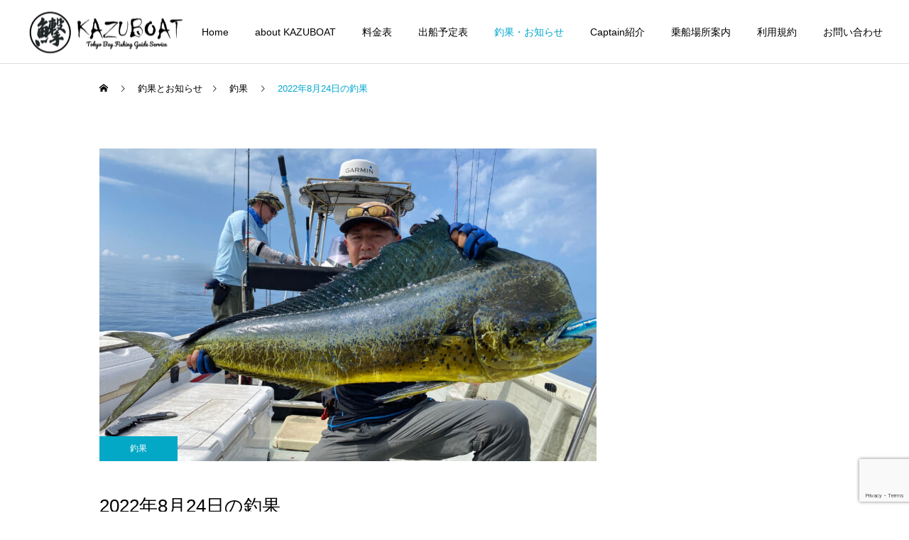

--- FILE ---
content_type: text/html; charset=UTF-8
request_url: https://kazuboat.com/fishing-results-20220824/
body_size: 15294
content:
<!DOCTYPE html>
<html class="pc" lang="ja">
<head>
<meta charset="UTF-8">
<!--[if IE]><meta http-equiv="X-UA-Compatible" content="IE=edge"><![endif]-->
<meta name="viewport" content="width=device-width">
<meta name="description" content="シイラ便の乗合ですが、ちょっとサワラも狙って行く事に。">
<link rel="pingback" href="https://kazuboat.com/xmlrpc.php">
<link rel="shortcut icon" href="https://kazuboat.com/wp-content/uploads/2021/06/IMG_3350.jpg">
<title>2022年8月24日の釣果 | KAZUBOAT/カズボート</title>
<meta name='robots' content='max-image-preview:large' />
<link rel="alternate" type="application/rss+xml" title="KAZUBOAT/カズボート &raquo; フィード" href="https://kazuboat.com/feed/" />
<link rel="alternate" type="application/rss+xml" title="KAZUBOAT/カズボート &raquo; コメントフィード" href="https://kazuboat.com/comments/feed/" />
<link rel="alternate" title="oEmbed (JSON)" type="application/json+oembed" href="https://kazuboat.com/wp-json/oembed/1.0/embed?url=https%3A%2F%2Fkazuboat.com%2Ffishing-results-20220824%2F" />
<link rel="alternate" title="oEmbed (XML)" type="text/xml+oembed" href="https://kazuboat.com/wp-json/oembed/1.0/embed?url=https%3A%2F%2Fkazuboat.com%2Ffishing-results-20220824%2F&#038;format=xml" />
<link rel="preconnect" href="https://fonts.googleapis.com">
<link rel="preconnect" href="https://fonts.gstatic.com" crossorigin>
<link href="https://fonts.googleapis.com/css2?family=Noto+Sans+JP:wght@400;600" rel="stylesheet">
<style id='wp-img-auto-sizes-contain-inline-css' type='text/css'>
img:is([sizes=auto i],[sizes^="auto," i]){contain-intrinsic-size:3000px 1500px}
/*# sourceURL=wp-img-auto-sizes-contain-inline-css */
</style>
<link rel='stylesheet' id='style-css' href='https://kazuboat.com/wp-content/themes/cure_tcd082/style.css?ver=2.13' type='text/css' media='all' />
<style id='wp-block-library-inline-css' type='text/css'>
:root{--wp-block-synced-color:#7a00df;--wp-block-synced-color--rgb:122,0,223;--wp-bound-block-color:var(--wp-block-synced-color);--wp-editor-canvas-background:#ddd;--wp-admin-theme-color:#007cba;--wp-admin-theme-color--rgb:0,124,186;--wp-admin-theme-color-darker-10:#006ba1;--wp-admin-theme-color-darker-10--rgb:0,107,160.5;--wp-admin-theme-color-darker-20:#005a87;--wp-admin-theme-color-darker-20--rgb:0,90,135;--wp-admin-border-width-focus:2px}@media (min-resolution:192dpi){:root{--wp-admin-border-width-focus:1.5px}}.wp-element-button{cursor:pointer}:root .has-very-light-gray-background-color{background-color:#eee}:root .has-very-dark-gray-background-color{background-color:#313131}:root .has-very-light-gray-color{color:#eee}:root .has-very-dark-gray-color{color:#313131}:root .has-vivid-green-cyan-to-vivid-cyan-blue-gradient-background{background:linear-gradient(135deg,#00d084,#0693e3)}:root .has-purple-crush-gradient-background{background:linear-gradient(135deg,#34e2e4,#4721fb 50%,#ab1dfe)}:root .has-hazy-dawn-gradient-background{background:linear-gradient(135deg,#faaca8,#dad0ec)}:root .has-subdued-olive-gradient-background{background:linear-gradient(135deg,#fafae1,#67a671)}:root .has-atomic-cream-gradient-background{background:linear-gradient(135deg,#fdd79a,#004a59)}:root .has-nightshade-gradient-background{background:linear-gradient(135deg,#330968,#31cdcf)}:root .has-midnight-gradient-background{background:linear-gradient(135deg,#020381,#2874fc)}:root{--wp--preset--font-size--normal:16px;--wp--preset--font-size--huge:42px}.has-regular-font-size{font-size:1em}.has-larger-font-size{font-size:2.625em}.has-normal-font-size{font-size:var(--wp--preset--font-size--normal)}.has-huge-font-size{font-size:var(--wp--preset--font-size--huge)}.has-text-align-center{text-align:center}.has-text-align-left{text-align:left}.has-text-align-right{text-align:right}.has-fit-text{white-space:nowrap!important}#end-resizable-editor-section{display:none}.aligncenter{clear:both}.items-justified-left{justify-content:flex-start}.items-justified-center{justify-content:center}.items-justified-right{justify-content:flex-end}.items-justified-space-between{justify-content:space-between}.screen-reader-text{border:0;clip-path:inset(50%);height:1px;margin:-1px;overflow:hidden;padding:0;position:absolute;width:1px;word-wrap:normal!important}.screen-reader-text:focus{background-color:#ddd;clip-path:none;color:#444;display:block;font-size:1em;height:auto;left:5px;line-height:normal;padding:15px 23px 14px;text-decoration:none;top:5px;width:auto;z-index:100000}html :where(.has-border-color){border-style:solid}html :where([style*=border-top-color]){border-top-style:solid}html :where([style*=border-right-color]){border-right-style:solid}html :where([style*=border-bottom-color]){border-bottom-style:solid}html :where([style*=border-left-color]){border-left-style:solid}html :where([style*=border-width]){border-style:solid}html :where([style*=border-top-width]){border-top-style:solid}html :where([style*=border-right-width]){border-right-style:solid}html :where([style*=border-bottom-width]){border-bottom-style:solid}html :where([style*=border-left-width]){border-left-style:solid}html :where(img[class*=wp-image-]){height:auto;max-width:100%}:where(figure){margin:0 0 1em}html :where(.is-position-sticky){--wp-admin--admin-bar--position-offset:var(--wp-admin--admin-bar--height,0px)}@media screen and (max-width:600px){html :where(.is-position-sticky){--wp-admin--admin-bar--position-offset:0px}}

/*# sourceURL=wp-block-library-inline-css */
</style><style id='global-styles-inline-css' type='text/css'>
:root{--wp--preset--aspect-ratio--square: 1;--wp--preset--aspect-ratio--4-3: 4/3;--wp--preset--aspect-ratio--3-4: 3/4;--wp--preset--aspect-ratio--3-2: 3/2;--wp--preset--aspect-ratio--2-3: 2/3;--wp--preset--aspect-ratio--16-9: 16/9;--wp--preset--aspect-ratio--9-16: 9/16;--wp--preset--color--black: #000000;--wp--preset--color--cyan-bluish-gray: #abb8c3;--wp--preset--color--white: #ffffff;--wp--preset--color--pale-pink: #f78da7;--wp--preset--color--vivid-red: #cf2e2e;--wp--preset--color--luminous-vivid-orange: #ff6900;--wp--preset--color--luminous-vivid-amber: #fcb900;--wp--preset--color--light-green-cyan: #7bdcb5;--wp--preset--color--vivid-green-cyan: #00d084;--wp--preset--color--pale-cyan-blue: #8ed1fc;--wp--preset--color--vivid-cyan-blue: #0693e3;--wp--preset--color--vivid-purple: #9b51e0;--wp--preset--gradient--vivid-cyan-blue-to-vivid-purple: linear-gradient(135deg,rgb(6,147,227) 0%,rgb(155,81,224) 100%);--wp--preset--gradient--light-green-cyan-to-vivid-green-cyan: linear-gradient(135deg,rgb(122,220,180) 0%,rgb(0,208,130) 100%);--wp--preset--gradient--luminous-vivid-amber-to-luminous-vivid-orange: linear-gradient(135deg,rgb(252,185,0) 0%,rgb(255,105,0) 100%);--wp--preset--gradient--luminous-vivid-orange-to-vivid-red: linear-gradient(135deg,rgb(255,105,0) 0%,rgb(207,46,46) 100%);--wp--preset--gradient--very-light-gray-to-cyan-bluish-gray: linear-gradient(135deg,rgb(238,238,238) 0%,rgb(169,184,195) 100%);--wp--preset--gradient--cool-to-warm-spectrum: linear-gradient(135deg,rgb(74,234,220) 0%,rgb(151,120,209) 20%,rgb(207,42,186) 40%,rgb(238,44,130) 60%,rgb(251,105,98) 80%,rgb(254,248,76) 100%);--wp--preset--gradient--blush-light-purple: linear-gradient(135deg,rgb(255,206,236) 0%,rgb(152,150,240) 100%);--wp--preset--gradient--blush-bordeaux: linear-gradient(135deg,rgb(254,205,165) 0%,rgb(254,45,45) 50%,rgb(107,0,62) 100%);--wp--preset--gradient--luminous-dusk: linear-gradient(135deg,rgb(255,203,112) 0%,rgb(199,81,192) 50%,rgb(65,88,208) 100%);--wp--preset--gradient--pale-ocean: linear-gradient(135deg,rgb(255,245,203) 0%,rgb(182,227,212) 50%,rgb(51,167,181) 100%);--wp--preset--gradient--electric-grass: linear-gradient(135deg,rgb(202,248,128) 0%,rgb(113,206,126) 100%);--wp--preset--gradient--midnight: linear-gradient(135deg,rgb(2,3,129) 0%,rgb(40,116,252) 100%);--wp--preset--font-size--small: 13px;--wp--preset--font-size--medium: 20px;--wp--preset--font-size--large: 36px;--wp--preset--font-size--x-large: 42px;--wp--preset--spacing--20: 0.44rem;--wp--preset--spacing--30: 0.67rem;--wp--preset--spacing--40: 1rem;--wp--preset--spacing--50: 1.5rem;--wp--preset--spacing--60: 2.25rem;--wp--preset--spacing--70: 3.38rem;--wp--preset--spacing--80: 5.06rem;--wp--preset--shadow--natural: 6px 6px 9px rgba(0, 0, 0, 0.2);--wp--preset--shadow--deep: 12px 12px 50px rgba(0, 0, 0, 0.4);--wp--preset--shadow--sharp: 6px 6px 0px rgba(0, 0, 0, 0.2);--wp--preset--shadow--outlined: 6px 6px 0px -3px rgb(255, 255, 255), 6px 6px rgb(0, 0, 0);--wp--preset--shadow--crisp: 6px 6px 0px rgb(0, 0, 0);}:where(.is-layout-flex){gap: 0.5em;}:where(.is-layout-grid){gap: 0.5em;}body .is-layout-flex{display: flex;}.is-layout-flex{flex-wrap: wrap;align-items: center;}.is-layout-flex > :is(*, div){margin: 0;}body .is-layout-grid{display: grid;}.is-layout-grid > :is(*, div){margin: 0;}:where(.wp-block-columns.is-layout-flex){gap: 2em;}:where(.wp-block-columns.is-layout-grid){gap: 2em;}:where(.wp-block-post-template.is-layout-flex){gap: 1.25em;}:where(.wp-block-post-template.is-layout-grid){gap: 1.25em;}.has-black-color{color: var(--wp--preset--color--black) !important;}.has-cyan-bluish-gray-color{color: var(--wp--preset--color--cyan-bluish-gray) !important;}.has-white-color{color: var(--wp--preset--color--white) !important;}.has-pale-pink-color{color: var(--wp--preset--color--pale-pink) !important;}.has-vivid-red-color{color: var(--wp--preset--color--vivid-red) !important;}.has-luminous-vivid-orange-color{color: var(--wp--preset--color--luminous-vivid-orange) !important;}.has-luminous-vivid-amber-color{color: var(--wp--preset--color--luminous-vivid-amber) !important;}.has-light-green-cyan-color{color: var(--wp--preset--color--light-green-cyan) !important;}.has-vivid-green-cyan-color{color: var(--wp--preset--color--vivid-green-cyan) !important;}.has-pale-cyan-blue-color{color: var(--wp--preset--color--pale-cyan-blue) !important;}.has-vivid-cyan-blue-color{color: var(--wp--preset--color--vivid-cyan-blue) !important;}.has-vivid-purple-color{color: var(--wp--preset--color--vivid-purple) !important;}.has-black-background-color{background-color: var(--wp--preset--color--black) !important;}.has-cyan-bluish-gray-background-color{background-color: var(--wp--preset--color--cyan-bluish-gray) !important;}.has-white-background-color{background-color: var(--wp--preset--color--white) !important;}.has-pale-pink-background-color{background-color: var(--wp--preset--color--pale-pink) !important;}.has-vivid-red-background-color{background-color: var(--wp--preset--color--vivid-red) !important;}.has-luminous-vivid-orange-background-color{background-color: var(--wp--preset--color--luminous-vivid-orange) !important;}.has-luminous-vivid-amber-background-color{background-color: var(--wp--preset--color--luminous-vivid-amber) !important;}.has-light-green-cyan-background-color{background-color: var(--wp--preset--color--light-green-cyan) !important;}.has-vivid-green-cyan-background-color{background-color: var(--wp--preset--color--vivid-green-cyan) !important;}.has-pale-cyan-blue-background-color{background-color: var(--wp--preset--color--pale-cyan-blue) !important;}.has-vivid-cyan-blue-background-color{background-color: var(--wp--preset--color--vivid-cyan-blue) !important;}.has-vivid-purple-background-color{background-color: var(--wp--preset--color--vivid-purple) !important;}.has-black-border-color{border-color: var(--wp--preset--color--black) !important;}.has-cyan-bluish-gray-border-color{border-color: var(--wp--preset--color--cyan-bluish-gray) !important;}.has-white-border-color{border-color: var(--wp--preset--color--white) !important;}.has-pale-pink-border-color{border-color: var(--wp--preset--color--pale-pink) !important;}.has-vivid-red-border-color{border-color: var(--wp--preset--color--vivid-red) !important;}.has-luminous-vivid-orange-border-color{border-color: var(--wp--preset--color--luminous-vivid-orange) !important;}.has-luminous-vivid-amber-border-color{border-color: var(--wp--preset--color--luminous-vivid-amber) !important;}.has-light-green-cyan-border-color{border-color: var(--wp--preset--color--light-green-cyan) !important;}.has-vivid-green-cyan-border-color{border-color: var(--wp--preset--color--vivid-green-cyan) !important;}.has-pale-cyan-blue-border-color{border-color: var(--wp--preset--color--pale-cyan-blue) !important;}.has-vivid-cyan-blue-border-color{border-color: var(--wp--preset--color--vivid-cyan-blue) !important;}.has-vivid-purple-border-color{border-color: var(--wp--preset--color--vivid-purple) !important;}.has-vivid-cyan-blue-to-vivid-purple-gradient-background{background: var(--wp--preset--gradient--vivid-cyan-blue-to-vivid-purple) !important;}.has-light-green-cyan-to-vivid-green-cyan-gradient-background{background: var(--wp--preset--gradient--light-green-cyan-to-vivid-green-cyan) !important;}.has-luminous-vivid-amber-to-luminous-vivid-orange-gradient-background{background: var(--wp--preset--gradient--luminous-vivid-amber-to-luminous-vivid-orange) !important;}.has-luminous-vivid-orange-to-vivid-red-gradient-background{background: var(--wp--preset--gradient--luminous-vivid-orange-to-vivid-red) !important;}.has-very-light-gray-to-cyan-bluish-gray-gradient-background{background: var(--wp--preset--gradient--very-light-gray-to-cyan-bluish-gray) !important;}.has-cool-to-warm-spectrum-gradient-background{background: var(--wp--preset--gradient--cool-to-warm-spectrum) !important;}.has-blush-light-purple-gradient-background{background: var(--wp--preset--gradient--blush-light-purple) !important;}.has-blush-bordeaux-gradient-background{background: var(--wp--preset--gradient--blush-bordeaux) !important;}.has-luminous-dusk-gradient-background{background: var(--wp--preset--gradient--luminous-dusk) !important;}.has-pale-ocean-gradient-background{background: var(--wp--preset--gradient--pale-ocean) !important;}.has-electric-grass-gradient-background{background: var(--wp--preset--gradient--electric-grass) !important;}.has-midnight-gradient-background{background: var(--wp--preset--gradient--midnight) !important;}.has-small-font-size{font-size: var(--wp--preset--font-size--small) !important;}.has-medium-font-size{font-size: var(--wp--preset--font-size--medium) !important;}.has-large-font-size{font-size: var(--wp--preset--font-size--large) !important;}.has-x-large-font-size{font-size: var(--wp--preset--font-size--x-large) !important;}
/*# sourceURL=global-styles-inline-css */
</style>

<style id='classic-theme-styles-inline-css' type='text/css'>
/*! This file is auto-generated */
.wp-block-button__link{color:#fff;background-color:#32373c;border-radius:9999px;box-shadow:none;text-decoration:none;padding:calc(.667em + 2px) calc(1.333em + 2px);font-size:1.125em}.wp-block-file__button{background:#32373c;color:#fff;text-decoration:none}
/*# sourceURL=/wp-includes/css/classic-themes.min.css */
</style>
<link rel='stylesheet' id='contact-form-7-css' href='https://kazuboat.com/wp-content/plugins/contact-form-7/includes/css/styles.css?ver=6.1.1' type='text/css' media='all' />
<style>:root {
  --tcd-font-type1: Arial,"Hiragino Sans","Yu Gothic Medium","Meiryo",sans-serif;
  --tcd-font-type2: "Times New Roman",Times,"Yu Mincho","游明朝","游明朝体","Hiragino Mincho Pro",serif;
  --tcd-font-type3: Palatino,"Yu Kyokasho","游教科書体","UD デジタル 教科書体 N","游明朝","游明朝体","Hiragino Mincho Pro","Meiryo",serif;
  --tcd-font-type-logo: "Noto Sans JP",sans-serif;
}</style>
<script type="text/javascript" src="https://kazuboat.com/wp-includes/js/jquery/jquery.min.js?ver=3.7.1" id="jquery-core-js"></script>
<script type="text/javascript" src="https://kazuboat.com/wp-includes/js/jquery/jquery-migrate.min.js?ver=3.4.1" id="jquery-migrate-js"></script>
<link rel="https://api.w.org/" href="https://kazuboat.com/wp-json/" /><link rel="alternate" title="JSON" type="application/json" href="https://kazuboat.com/wp-json/wp/v2/posts/5597" /><link rel="canonical" href="https://kazuboat.com/fishing-results-20220824/" />
<link rel='shortlink' href='https://kazuboat.com/?p=5597' />
<link rel="stylesheet" href="https://kazuboat.com/wp-content/themes/cure_tcd082/css/design-plus.css?ver=2.13">
<link rel="stylesheet" href="https://kazuboat.com/wp-content/themes/cure_tcd082/css/sns-botton.css?ver=2.13">
<link rel="stylesheet" media="screen and (max-width:1251px)" href="https://kazuboat.com/wp-content/themes/cure_tcd082/css/responsive.css?ver=2.13">
<link rel="stylesheet" media="screen and (max-width:1251px)" href="https://kazuboat.com/wp-content/themes/cure_tcd082/css/footer-bar.css?ver=2.13">

<script src="https://kazuboat.com/wp-content/themes/cure_tcd082/js/jquery.easing.1.4.js?ver=2.13"></script>
<script src="https://kazuboat.com/wp-content/themes/cure_tcd082/js/jscript.js?ver=2.13"></script>
<script src="https://kazuboat.com/wp-content/themes/cure_tcd082/js/comment.js?ver=2.13"></script>

<link rel="stylesheet" href="https://kazuboat.com/wp-content/themes/cure_tcd082/js/simplebar.css?ver=2.13">
<script src="https://kazuboat.com/wp-content/themes/cure_tcd082/js/simplebar.min.js?ver=2.13"></script>



<script src="https://kazuboat.com/wp-content/themes/cure_tcd082/js/tcd_cookie.js?ver=2.13"></script>
<script type="text/javascript">
jQuery(document).ready(function($){
  if ($.cookie('close_header_message') == 'on') {
    $('#header_message').hide();
  }
  $('#close_header_message').click(function() {
    $('#header_message').hide();
    $.cookie('close_header_message', 'on', {
      path:'/'
    });
  });
});
</script>


<style type="text/css">

body, input, textarea { font-family:var(--tcd-font-type1); }

.rich_font, .p-vertical { font-family: var(--tcd-font-type1); }

.rich_font_1 { font-family: var(--tcd-font-type1); }
.rich_font_2 { font-family: var(--tcd-font-type2); font-weight:500; }
.rich_font_3 { font-family: var(--tcd-font-type3); font-weight:500; }
.rich_font_logo { font-family: var(--tcd-font-type-logo); font-weight: bold !important;}

.post_content, #next_prev_post { font-family: var(--tcd-font-type1);}
.widget_headline, .widget_block .wp-block-heading { font-family: var(--tcd-font-type1); }

#header { background:#ffffff; }
body.home #header.active { background:#ffffff; }
#side_button a { background:#529eaa; }
#side_button a:hover { background:#37828e; }
body.home #header_logo .logo a, body.home #global_menu > ul > li > a { color:#ffffff; }
body.home #header_logo .logo a:hover, body.home #global_menu > ul > li > a:hover, #global_menu > ul > li.active > a, #global_menu > ul > li.active_button > a { color:#00a7ce !important; }
body.home #header.active #header_logo .logo a, #global_menu > ul > li > a, body.home #header.active #global_menu > ul > li > a { color:#000000; }
#global_menu ul ul a { color:#ffffff; background:#007997; }
#global_menu ul ul a:hover { background:#00a7ce; }
body.home #menu_button span { background:#ffffff; }
#menu_button span { background:#000; }
#menu_button:hover span { background:#00a7ce !important; }
#drawer_menu { background:#222222; }
#mobile_menu a, .mobile #lang_button a { color:#ffffff; background:#222222; border-bottom:1px solid #444444; }
#mobile_menu li li a { color:#ffffff; background:#333333; }
#mobile_menu a:hover, #drawer_menu .close_button:hover, #mobile_menu .child_menu_button:hover, .mobile #lang_button a:hover { color:#ffffff; background:#00a7ce; }
#mobile_menu li li a:hover { color:#ffffff; }
.megamenu_service_list { background:#007995; }
.megamenu_service_list .headline { font-size:16px; }
.megamenu_service_list .title { font-size:14px; }
.megamenu_blog_list { background:#007995; }
.megamenu_blog_list .title { font-size:14px; }
#footer_banner .title { font-size:14px; }
#footer .service_list, #footer .service_list a { color:#ffffff; }
#footer_contact .link_button a { color:#ffffff; background:#02a8c6; }
#footer_contact .link_button a:hover { color:#ffffff; background:#007a96; }
#footer_tel .tel_number .icon:before { color:#00a8c8; }
#footer_schedule { font-size:14px; border-color:#05aac9; }
#footer_schedule td { border-color:#05aac9; color:#00a8c8; }
.footer_info { font-size:16px; }
#return_top a:before { color:#ffffff; }
#return_top a { background:#007a94; }
#return_top a:hover { background:#006277; }
@media screen and (max-width:750px) {
  #footer_banner .title { font-size:12px; }
  .footer_info { font-size:14px; }
  #footer_schedule { font-size:12px; }
}

.author_profile a.avatar img, .animate_image img, .animate_background .image, #recipe_archive .blur_image {
  width:100%; height:auto;
  -webkit-transition: transform  0.75s ease;
  transition: transform  0.75s ease;
}
.author_profile a.avatar:hover img, .animate_image:hover img, .animate_background:hover .image, #recipe_archive a:hover .blur_image {
  -webkit-transform: scale(1.2);
  transform: scale(1.2);
}



a { color:#000; }

a:hover, #header_logo a:hover, #global_menu > ul > li.current-menu-item > a, .megamenu_blog_list a:hover .title, #footer a:hover, #footer_social_link li a:hover:before, #bread_crumb a:hover, #bread_crumb li.home a:hover:after, #bread_crumb, #bread_crumb li.last, #next_prev_post a:hover,
.megamenu_blog_slider a:hover , .megamenu_blog_slider .category a:hover, .megamenu_blog_slider_wrap .carousel_arrow:hover:before, .megamenu_menu_list .carousel_arrow:hover:before, .single_copy_title_url_btn:hover,
.p-dropdown__list li a:hover, .p-dropdown__title:hover, .p-dropdown__title:hover:after, .p-dropdown__title:hover:after, .p-dropdown__list li a:hover, .p-dropdown__list .child_menu_button:hover, .tcdw_search_box_widget .search_area .search_button:hover:before,
#index_news a .date, #index_news_slider a:hover .title, .tcd_category_list a:hover, .tcd_category_list .child_menu_button:hover, .styled_post_list1 a:hover .title,
#post_title_area .post_meta a:hover, #single_author_title_area .author_link li a:hover:before, .author_profile a:hover, .author_profile .author_link li a:hover:before, #post_meta_bottom a:hover, .cardlink_title a:hover, .comment a:hover, .comment_form_wrapper a:hover, #searchform .submit_button:hover:before
  { color: #00a7ce; }
#footer_sns li.note a:hover:before, .author_profile .author_link li.note a:hover:before { background-color: #00a7ce; }

#comment_tab li.active a, #submit_comment:hover, #cancel_comment_reply a:hover, #wp-calendar #prev a:hover, #wp-calendar #next a:hover, #wp-calendar td a:hover,
#post_pagination p, #post_pagination a:hover, #p_readmore .button:hover, .page_navi a:hover, .page_navi span.current, #post_pagination a:hover,.c-pw__btn:hover, #post_pagination a:hover, #comment_tab li a:hover,
.post_slider_widget .slick-dots button:hover::before, .post_slider_widget .slick-dots .slick-active button::before
  { background-color: #00a7ce; }

.widget_headline, #comment_textarea textarea:focus, .c-pw__box-input:focus, .page_navi a:hover, .page_navi span.current, #post_pagination p, #post_pagination a:hover
  { border-color: #00a7ce; }

.post_content a, .custom-html-widget a { color:#00a7ce; }
.post_content a:hover, .custom-html-widget a:hover { color:#00a7ce; }
.cat_id_17 a { color:#ffffff !important; background:#02a8c6 !important; }
.cat_id_17 a:hover { color:#ffffff !important; background:#007a96 !important; }
.cat_id_8 a { color:#ffffff !important; background:#02a8c6 !important; }
.cat_id_8 a:hover { color:#ffffff !important; background:#007a96 !important; }
.cat_id_7 a { color:#ffffff !important; background:#02a8c6 !important; }
.cat_id_7 a:hover { color:#ffffff !important; background:#007a96 !important; }
.styled_h2 {
  font-size:22px !important; text-align:left; color:#ffffff; background:#000000;  border-top:0px solid #222222;
  border-bottom:0px solid #222222;
  border-left:0px solid #222222;
  border-right:0px solid #222222;
  padding:10px 10px 10px 10px !important;
  margin:0px 0px 10px !important;
}
.styled_h3 {
  font-size:20px !important; text-align:left; color:#000000;   border-top:2px solid #222222;
  border-bottom:1px solid #dddddd;
  border-left:0px solid #dddddd;
  border-right:0px solid #dddddd;
  padding:30px 0px 30px 20px !important;
  margin:0px 0px 30px !important;
}
.styled_h4 {
  font-size:18px !important; text-align:left; color:#000000;   border-top:0px solid #dddddd;
  border-bottom:0px solid #dddddd;
  border-left:2px solid #222222;
  border-right:0px solid #dddddd;
  padding:10px 0px 10px 15px !important;
  margin:0px 0px 30px !important;
}
.styled_h5 {
  font-size:16px !important; text-align:left; color:#000000;   border-top:0px solid #dddddd;
  border-bottom:0px solid #dddddd;
  border-left:0px solid #dddddd;
  border-right:0px solid #dddddd;
  padding:15px 15px 15px 15px !important;
  margin:0px 0px 30px !important;
}
.q_custom_button1 { background: #535353; color: #ffffff !important; border-color: #535353 !important; }
.q_custom_button1:hover, .q_custom_button1:focus { background: #7d7d7d; color: #ffffff !important; border-color: #7d7d7d !important; }
.q_custom_button2 { background: #535353; color: #ffffff !important; border-color: #535353 !important; }
.q_custom_button2:hover, .q_custom_button2:focus { background: #7d7d7d; color: #ffffff !important; border-color: #7d7d7d !important; }
.q_custom_button3 { background: #535353; color: #ffffff !important; border-color: #535353 !important; }
.q_custom_button3:hover, .q_custom_button3:focus { background: #7d7d7d; color: #ffffff !important; border-color: #7d7d7d !important; }
.speech_balloon_left1 .speach_balloon_text { background-color: #ffdfdf; border-color: #ffdfdf; color: #000000 }
.speech_balloon_left1 .speach_balloon_text::before { border-right-color: #ffdfdf }
.speech_balloon_left1 .speach_balloon_text::after { border-right-color: #ffdfdf }
.speech_balloon_left2 .speach_balloon_text { background-color: #ffffff; border-color: #ff5353; color: #000000 }
.speech_balloon_left2 .speach_balloon_text::before { border-right-color: #ff5353 }
.speech_balloon_left2 .speach_balloon_text::after { border-right-color: #ffffff }
.speech_balloon_right1 .speach_balloon_text { background-color: #ccf4ff; border-color: #ccf4ff; color: #000000 }
.speech_balloon_right1 .speach_balloon_text::before { border-left-color: #ccf4ff }
.speech_balloon_right1 .speach_balloon_text::after { border-left-color: #ccf4ff }
.speech_balloon_right2 .speach_balloon_text { background-color: #ffffff; border-color: #0789b5; color: #000000 }
.speech_balloon_right2 .speach_balloon_text::before { border-left-color: #0789b5 }
.speech_balloon_right2 .speach_balloon_text::after { border-left-color: #ffffff }
.qt_google_map .pb_googlemap_custom-overlay-inner { background:#000000; color:#ffffff; }
.qt_google_map .pb_googlemap_custom-overlay-inner::after { border-color:#000000 transparent transparent transparent; }
</style>

<style id="current-page-style" type="text/css">
#post_title_area .title { font-size:26px; }
#article .post_content { font-size:16px; }
#related_post .headline { font-size:18px; border-color:#00a7ce; }
#comments .headline { font-size:18px; border-color:#00a7ce; }
@media screen and (max-width:750px) {
  #post_title_area .title { font-size:18px; }
  #article .post_content { font-size:14px; }
  #related_post .headline { font-size:15px; }
  #comments .headline { font-size:16px; }
}
#site_loader_overlay.active #site_loader_animation {
  opacity:0;
  -webkit-transition: all 1.0s cubic-bezier(0.22, 1, 0.36, 1) 0s; transition: all 1.0s cubic-bezier(0.22, 1, 0.36, 1) 0s;
}
</style>
<style id="tcd_custom_css">.tcd_access_info p { line-height:2.2; }
.tcd_access_info h5 { font-size:16px; margin:0 0 5px 0; }</style>
<script type="text/javascript">
jQuery(document).ready(function($){

  $('.megamenu_blog_slider').slick({
    infinite: true,
    dots: false,
    arrows: false,
    slidesToShow: 4,
    slidesToScroll: 1,
    swipeToSlide: true,
    touchThreshold: 20,
    adaptiveHeight: false,
    pauseOnHover: true,
    autoplay: false,
    fade: false,
    easing: 'easeOutExpo',
    speed: 700,
    autoplaySpeed: 5000
  });
  $('.megamenu_blog_list .prev_item').on('click', function() {
    $(this).closest('.megamenu_blog_list').find('.megamenu_blog_slider').slick('slickPrev');
  });
  $('.megamenu_blog_list .next_item').on('click', function() {
    $(this).closest('.megamenu_blog_list').find('.megamenu_blog_slider').slick('slickNext');
  });

});
</script>
<script type="text/javascript">
jQuery(document).ready(function($){
  var side_button_width = $("#side_button").width();
  $("#side_button").css('width',side_button_width + 'px').css('left','calc(100% - 60px)').css('opacity','1');
  $("#side_button").hover(function(){
     $(this).css('left','calc(100% - ' + side_button_width + 'px)');
  }, function(){
     $(this).css('left','calc(100% - 60px)');
  });

  var side_button_height = $("#side_button").height();
  var header_message_height = $('#header_message').innerHeight();
  if ($('#header_message').css('display') == 'none') {
    var header_message_height = '';
  }
  var winW = $(window).width();
  if( winW > 1251 ){
    $("#side_button").css('top', header_message_height + 149 + 'px');
  } else {
    $("#side_button").css('top', header_message_height + 157 + 'px');
  }
  $(window).on('resize', function(){
    var winW = $(window).width();
    if( winW > 1251 ){
      $("#side_button").css('top', header_message_height + 149 + 'px');
    } else {
      $("#side_button").css('top', header_message_height + 157 + 'px');
    }
  });
  var side_button_position = $('#side_button').offset();
  if(side_button_position){
    $(window).scroll(function () {
      if($(window).scrollTop() > side_button_position.top - 150) {
        $("#side_button").addClass('fixed');
      } else {
        $("#side_button").removeClass('fixed');
      }
    });
  }

});
</script>
<script>
jQuery(function ($) {
	var $window = $(window);
	var $body = $('body');
  // クイックタグ - underline ------------------------------------------
  if ($('.q_underline').length) {
    var gradient_prefix = null;
    $('.q_underline').each(function(){
      var bbc = $(this).css('borderBottomColor');
      if (jQuery.inArray(bbc, ['transparent', 'rgba(0, 0, 0, 0)']) == -1) {
        if (gradient_prefix === null) {
          gradient_prefix = '';
          var ua = navigator.userAgent.toLowerCase();
          if (/webkit/.test(ua)) {
            gradient_prefix = '-webkit-';
          } else if (/firefox/.test(ua)) {
            gradient_prefix = '-moz-';
          } else {
            gradient_prefix = '';
          }
        }
        $(this).css('borderBottomColor', 'transparent');
        if (gradient_prefix) {
          $(this).css('backgroundImage', gradient_prefix+'linear-gradient(left, transparent 50%, '+bbc+ ' 50%)');
        } else {
          $(this).css('backgroundImage', 'linear-gradient(to right, transparent 50%, '+bbc+ ' 50%)');
        }
      }
    });
    $window.on('scroll.q_underline', function(){
      $('.q_underline:not(.is-active)').each(function(){
        if ($body.hasClass('show-serumtal')) {
          var left = $(this).offset().left;
          if (window.scrollX > left - window.innerHeight) {
            $(this).addClass('is-active');
          }
        } else {
          var top = $(this).offset().top;
          if (window.scrollY > top - window.innerHeight) {
            $(this).addClass('is-active');
          }
        }
      });
      if (!$('.q_underline:not(.is-active)').length) {
        $window.off('scroll.q_underline');
      }
    });
  }
} );
</script>
<link rel="icon" href="https://kazuboat.com/wp-content/uploads/2021/06/cropped-IMG_3350-32x32.jpg" sizes="32x32" />
<link rel="icon" href="https://kazuboat.com/wp-content/uploads/2021/06/cropped-IMG_3350-192x192.jpg" sizes="192x192" />
<link rel="apple-touch-icon" href="https://kazuboat.com/wp-content/uploads/2021/06/cropped-IMG_3350-180x180.jpg" />
<meta name="msapplication-TileImage" content="https://kazuboat.com/wp-content/uploads/2021/06/cropped-IMG_3350-270x270.jpg" />
<link rel='stylesheet' id='slick-style-css' href='https://kazuboat.com/wp-content/themes/cure_tcd082/js/slick.css?ver=1.0.0' type='text/css' media='all' />
</head>
<body id="body" class="wp-singular post-template-default single single-post postid-5597 single-format-standard wp-embed-responsive wp-theme-cure_tcd082 layout_type1">


<div id="container">

   </div>

 <header id="header">
    <div id="header_logo">
   <div class="logo">
 <a href="https://kazuboat.com/" title="KAZUBOAT/カズボート">
    <img class="pc_logo_image type1" src="https://kazuboat.com/wp-content/uploads/2021/06/img_3345-e1622714924434.png?1765289640" alt="KAZUBOAT/カズボート" title="KAZUBOAT/カズボート"  width="227" height="75" />
  <img class="pc_logo_image type2" src="https://kazuboat.com/wp-content/uploads/2021/06/img_3345-e1622714924434.png?1765289640" alt="KAZUBOAT/カズボート" title="KAZUBOAT/カズボート" width="227" height="75" />      <img class="mobile_logo_image type1" src="https://kazuboat.com/wp-content/uploads/2021/06/img_3345-e1622714924434.png?1765289640" alt="KAZUBOAT/カズボート" title="KAZUBOAT/カズボート"height="50" />
  <img class="mobile_logo_image type2" src="https://kazuboat.com/wp-content/uploads/2021/06/img_3345-e1622714924434.png?1765289640" alt="KAZUBOAT/カズボート" title="KAZUBOAT/カズボート"height="50" />   </a>
</div>

  </div>
      <a id="menu_button" href="#"><span></span><span></span><span></span></a>
  <nav id="global_menu">
   <ul id="menu-%e3%83%a1%e3%83%8b%e3%83%a5%e3%83%bc" class="menu"><li id="menu-item-33" class="menu-item menu-item-type-custom menu-item-object-custom menu-item-home menu-item-33 "><a href="https://kazuboat.com/">Home</a></li>
<li id="menu-item-223" class="menu-item menu-item-type-post_type menu-item-object-page menu-item-223 "><a href="https://kazuboat.com/about/">about KAZUBOAT</a></li>
<li id="menu-item-122" class="menu-item menu-item-type-post_type menu-item-object-page menu-item-122 "><a href="https://kazuboat.com/price-list/">料金表</a></li>
<li id="menu-item-123" class="menu-item menu-item-type-post_type menu-item-object-page menu-item-123 "><a href="https://kazuboat.com/schedule/">出船予定表</a></li>
<li id="menu-item-124" class="menu-item menu-item-type-post_type menu-item-object-page current_page_parent menu-item-124 current-menu-item"><a href="https://kazuboat.com/blog/">釣果・お知らせ</a></li>
<li id="menu-item-222" class="menu-item menu-item-type-post_type menu-item-object-page menu-item-222 "><a href="https://kazuboat.com/captains/">Captain紹介</a></li>
<li id="menu-item-224" class="menu-item menu-item-type-post_type menu-item-object-page menu-item-224 "><a href="https://kazuboat.com/access/">乗船場所案内</a></li>
<li id="menu-item-225" class="menu-item menu-item-type-post_type menu-item-object-page menu-item-225 "><a href="https://kazuboat.com/rules/">利用規約</a></li>
<li id="menu-item-235" class="menu-item menu-item-type-post_type menu-item-object-page menu-item-235 "><a href="https://kazuboat.com/contact/">お問い合わせ</a></li>
</ul>  </nav>
     </header>

  <div id="side_button" class="right">
   </div>
 
 <div id="bread_crumb" style="width:1000px;">
 <ul class="clearfix" itemscope itemtype="https://schema.org/BreadcrumbList">
 <li itemprop="itemListElement" itemscope itemtype="https://schema.org/ListItem" class="home"><a itemprop="item" href="https://kazuboat.com/"><span itemprop="name">ホーム</span></a><meta itemprop="position" content="1"></li>
 <li itemprop="itemListElement" itemscope itemtype="https://schema.org/ListItem"><a itemprop="item" href="https://kazuboat.com/blog/"><span itemprop="name">釣果とお知らせ</span></a><meta itemprop="position" content="2"></li>
  <li class="category" itemprop="itemListElement" itemscope itemtype="https://schema.org/ListItem">
    <a itemprop="item" href="https://kazuboat.com/category/fishing-results/"><span itemprop="name">釣果</span></a>
    <meta itemprop="position" content="3">
 </li>
  <li class="last" itemprop="itemListElement" itemscope itemtype="https://schema.org/ListItem"><span itemprop="name">2022年8月24日の釣果</span><meta itemprop="position" content="4"></li>
 </ul>
</div>

<div id="main_contents" class="clearfix">

 <div id="main_col">

  
  <article id="article">

   
      <div id="post_title_area">
        <div class="image" style="background:url(https://kazuboat.com/wp-content/uploads/2022/08/IMG_1086-700x440.jpg) no-repeat center center; background-size:cover;"></div>
            <p class="category cat_id_7"><a href="https://kazuboat.com/category/fishing-results/">釣果</a></p>
            <h1 class="title rich_font_1 entry-title">2022年8月24日の釣果</h1>
    <ul id="single_meta" class="clearfix">
        <li class="date"><time class="entry-date updated" datetime="2022-08-29T19:54:27+09:00">2022.08.29</time></li>
            </ul>
   </div>

      <div class="single_share clearfix" id="single_share_top">
    <div class="share-type1 share-top">
 
	<div class="sns mt10">
		<ul class="type1 clearfix">
			<li class="twitter">
				<a href="https://twitter.com/intent/tweet?text=2022%E5%B9%B48%E6%9C%8824%E6%97%A5%E3%81%AE%E9%87%A3%E6%9E%9C&url=https%3A%2F%2Fkazuboat.com%2Ffishing-results-20220824%2F&via=kazuboat1&tw_p=tweetbutton&related=kazuboat1" onclick="javascript:window.open(this.href, '', 'menubar=no,toolbar=no,resizable=yes,scrollbars=yes,height=400,width=600');return false;"><i class="icon-twitter"></i><span class="ttl">Post</span><span class="share-count"></span></a>
			</li>
			<li class="facebook">
				<a href="//www.facebook.com/sharer/sharer.php?u=https://kazuboat.com/fishing-results-20220824/&amp;t=2022%E5%B9%B48%E6%9C%8824%E6%97%A5%E3%81%AE%E9%87%A3%E6%9E%9C" class="facebook-btn-icon-link" target="blank" rel="nofollow"><i class="icon-facebook"></i><span class="ttl">Share</span><span class="share-count"></span></a>
			</li>
			<li class="hatebu">
				<a href="https://b.hatena.ne.jp/add?mode=confirm&url=https%3A%2F%2Fkazuboat.com%2Ffishing-results-20220824%2F" onclick="javascript:window.open(this.href, '', 'menubar=no,toolbar=no,resizable=yes,scrollbars=yes,height=400,width=510');return false;" ><i class="icon-hatebu"></i><span class="ttl">Hatena</span><span class="share-count"></span></a>
			</li>
  <li class="line_button">
   <a aria-label="Lline" href="http://line.me/R/msg/text/?2022%E5%B9%B48%E6%9C%8824%E6%97%A5%E3%81%AE%E9%87%A3%E6%9E%9Chttps%3A%2F%2Fkazuboat.com%2Ffishing-results-20220824%2F"><span class="ttl">LINE</span></a>
  </li>
			<li class="rss">
				<a href="https://kazuboat.com/feed/" target="blank"><i class="icon-rss"></i><span class="ttl">RSS</span></a>
			</li>
			<li class="feedly">
				<a href="https://feedly.com/index.html#subscription/feed/https://kazuboat.com/feed/" target="blank"><i class="icon-feedly"></i><span class="ttl">feedly</span><span class="share-count"></span></a>
			</li>
			<li class="pinterest">
				<a rel="nofollow" target="_blank" href="https://www.pinterest.com/pin/create/button/?url=https%3A%2F%2Fkazuboat.com%2Ffishing-results-20220824%2F&media=https://kazuboat.com/wp-content/uploads/2022/08/IMG_1086-scaled.jpg&description=2022%E5%B9%B48%E6%9C%8824%E6%97%A5%E3%81%AE%E9%87%A3%E6%9E%9C" data-pin-do="buttonPin" data-pin-custom="true"><i class="icon-pinterest"></i><span class="ttl">Pin&nbsp;it</span></a>
			</li>
    <li class="note_button">
   <a href="https://note.com/intent/post?url=https%3A%2F%2Fkazuboat.com%2Ffishing-results-20220824%2F"><span class="ttl">note</span></a>
  </li>
  		</ul>
	</div>
</div>
   </div>
   
   
   
   
      <div class="post_content clearfix">
    <p>シイラ便の乗合ですが、ちょっとサワラも狙って行く事に。</p>
<p>早速跳ねを見つけ、いや、めっちゃ跳ねてるんだけどね…</p>
<p><span style="font-size: 24px;"><strong>食わねぇ…</strong></span></p>
<p><img loading="lazy" decoding="async" class="alignnone size-medium wp-image-5598" src="https://kazuboat.com/wp-content/uploads/2022/08/IMG_1318-1000x750.jpg" alt="" width="1000" height="750" srcset="https://kazuboat.com/wp-content/uploads/2022/08/IMG_1318-1000x750.jpg 1000w, https://kazuboat.com/wp-content/uploads/2022/08/IMG_1318-1500x1125.jpg 1500w, https://kazuboat.com/wp-content/uploads/2022/08/IMG_1318-768x576.jpg 768w, https://kazuboat.com/wp-content/uploads/2022/08/IMG_1318-1536x1152.jpg 1536w, https://kazuboat.com/wp-content/uploads/2022/08/IMG_1318-2048x1536.jpg 2048w" sizes="auto, (max-width: 1000px) 100vw, 1000px" /></p>
<p>ちょっと粘りましたが、誰の竿も曲がることなく諦め(；´Д｀)</p>
<p>やってること間違ってないんだけどなぁ…</p>
<p>道すがら、ちょいちょいナブラが出るので遊びながら</p>
<p><img loading="lazy" decoding="async" class="alignnone size-medium wp-image-5599" src="https://kazuboat.com/wp-content/uploads/2022/08/IMG_1101-750x1000.jpg" alt="" width="750" height="1000" srcset="https://kazuboat.com/wp-content/uploads/2022/08/IMG_1101-750x1000.jpg 750w, https://kazuboat.com/wp-content/uploads/2022/08/IMG_1101-1125x1500.jpg 1125w, https://kazuboat.com/wp-content/uploads/2022/08/IMG_1101-768x1024.jpg 768w, https://kazuboat.com/wp-content/uploads/2022/08/IMG_1101-1152x1536.jpg 1152w, https://kazuboat.com/wp-content/uploads/2022/08/IMG_1101-1536x2048.jpg 1536w, https://kazuboat.com/wp-content/uploads/2022/08/IMG_1101-scaled.jpg 1920w" sizes="auto, (max-width: 750px) 100vw, 750px" /> <img loading="lazy" decoding="async" class="alignnone size-medium wp-image-5600" src="https://kazuboat.com/wp-content/uploads/2022/08/IMG_1102-750x1000.jpg" alt="" width="750" height="1000" srcset="https://kazuboat.com/wp-content/uploads/2022/08/IMG_1102-750x1000.jpg 750w, https://kazuboat.com/wp-content/uploads/2022/08/IMG_1102-1125x1500.jpg 1125w, https://kazuboat.com/wp-content/uploads/2022/08/IMG_1102-768x1024.jpg 768w, https://kazuboat.com/wp-content/uploads/2022/08/IMG_1102-1152x1536.jpg 1152w, https://kazuboat.com/wp-content/uploads/2022/08/IMG_1102-1536x2048.jpg 1536w, https://kazuboat.com/wp-content/uploads/2022/08/IMG_1102-scaled.jpg 1920w" sizes="auto, (max-width: 750px) 100vw, 750px" /></p>
<p>粘れば沢山釣れそうですが、目的が違うので(；´∀｀)</p>
<p>ちょっと走ると鳥山！ベイトボールにめっちゃ刺してマス！</p>
<p><img loading="lazy" decoding="async" class="alignnone size-medium wp-image-5601" src="https://kazuboat.com/wp-content/uploads/2022/08/IMG_1105-1000x750.jpg" alt="" width="1000" height="750" srcset="https://kazuboat.com/wp-content/uploads/2022/08/IMG_1105-1000x750.jpg 1000w, https://kazuboat.com/wp-content/uploads/2022/08/IMG_1105-1500x1125.jpg 1500w, https://kazuboat.com/wp-content/uploads/2022/08/IMG_1105-768x576.jpg 768w, https://kazuboat.com/wp-content/uploads/2022/08/IMG_1105-1536x1152.jpg 1536w, https://kazuboat.com/wp-content/uploads/2022/08/IMG_1105.jpg 1650w" sizes="auto, (max-width: 1000px) 100vw, 1000px" /></p>
<p>狙ってみたらソウダ祭り！</p>
<p><img loading="lazy" decoding="async" class="alignnone size-medium wp-image-5602" src="https://kazuboat.com/wp-content/uploads/2022/08/IMG_1106-750x1000.jpg" alt="" width="750" height="1000" srcset="https://kazuboat.com/wp-content/uploads/2022/08/IMG_1106-750x1000.jpg 750w, https://kazuboat.com/wp-content/uploads/2022/08/IMG_1106-1125x1500.jpg 1125w, https://kazuboat.com/wp-content/uploads/2022/08/IMG_1106-768x1024.jpg 768w, https://kazuboat.com/wp-content/uploads/2022/08/IMG_1106-1152x1536.jpg 1152w, https://kazuboat.com/wp-content/uploads/2022/08/IMG_1106-1536x2048.jpg 1536w, https://kazuboat.com/wp-content/uploads/2022/08/IMG_1106-scaled.jpg 1920w" sizes="auto, (max-width: 750px) 100vw, 750px" /></p>
<p>肝心のシイラは、40～70位のがポツポツと。</p>
<p><img loading="lazy" decoding="async" class="alignnone size-medium wp-image-5603" src="https://kazuboat.com/wp-content/uploads/2022/08/IMG_1104-1000x863.jpg" alt="" width="1000" height="863" srcset="https://kazuboat.com/wp-content/uploads/2022/08/IMG_1104-1000x863.jpg 1000w, https://kazuboat.com/wp-content/uploads/2022/08/IMG_1104-1500x1294.jpg 1500w, https://kazuboat.com/wp-content/uploads/2022/08/IMG_1104-768x662.jpg 768w, https://kazuboat.com/wp-content/uploads/2022/08/IMG_1104-1536x1325.jpg 1536w, https://kazuboat.com/wp-content/uploads/2022/08/IMG_1104-2048x1767.jpg 2048w" sizes="auto, (max-width: 1000px) 100vw, 1000px" /> <img loading="lazy" decoding="async" class="alignnone size-medium wp-image-5604" src="https://kazuboat.com/wp-content/uploads/2022/08/IMG_1109-1000x750.jpg" alt="" width="1000" height="750" srcset="https://kazuboat.com/wp-content/uploads/2022/08/IMG_1109-1000x750.jpg 1000w, https://kazuboat.com/wp-content/uploads/2022/08/IMG_1109-1500x1125.jpg 1500w, https://kazuboat.com/wp-content/uploads/2022/08/IMG_1109-768x576.jpg 768w, https://kazuboat.com/wp-content/uploads/2022/08/IMG_1109-1536x1152.jpg 1536w, https://kazuboat.com/wp-content/uploads/2022/08/IMG_1109-2048x1536.jpg 2048w" sizes="auto, (max-width: 1000px) 100vw, 1000px" /></p>
<p>このサイズばかりかなぁ…と油断してると、出るんです！</p>
<p>ドカンと炸裂！メーターオーバーの豪快な全身ジャンプ！</p>
<p><img loading="lazy" decoding="async" class="alignnone size-medium wp-image-5605" src="https://kazuboat.com/wp-content/uploads/2022/08/IMG_1086-1000x750.jpg" alt="" width="1000" height="750" srcset="https://kazuboat.com/wp-content/uploads/2022/08/IMG_1086-1000x750.jpg 1000w, https://kazuboat.com/wp-content/uploads/2022/08/IMG_1086-1500x1125.jpg 1500w, https://kazuboat.com/wp-content/uploads/2022/08/IMG_1086-768x576.jpg 768w, https://kazuboat.com/wp-content/uploads/2022/08/IMG_1086-1536x1152.jpg 1536w, https://kazuboat.com/wp-content/uploads/2022/08/IMG_1086-2048x1536.jpg 2048w" sizes="auto, (max-width: 1000px) 100vw, 1000px" /></p>
<p><strong><span style="font-size: 18px;">今季最大<span style="font-size: 32px; color: #ff0000;">123cm！</span></span></strong></p>
<p>技ありのナイスデコッパチ！おめでとうございます！</p>
<p><img loading="lazy" decoding="async" class="alignnone size-medium wp-image-5606" src="https://kazuboat.com/wp-content/uploads/2022/08/IMG_1083-1000x750.jpg" alt="" width="1000" height="750" srcset="https://kazuboat.com/wp-content/uploads/2022/08/IMG_1083-1000x750.jpg 1000w, https://kazuboat.com/wp-content/uploads/2022/08/IMG_1083-1500x1125.jpg 1500w, https://kazuboat.com/wp-content/uploads/2022/08/IMG_1083-768x576.jpg 768w, https://kazuboat.com/wp-content/uploads/2022/08/IMG_1083-1536x1152.jpg 1536w, https://kazuboat.com/wp-content/uploads/2022/08/IMG_1083.jpg 2044w" sizes="auto, (max-width: 1000px) 100vw, 1000px" /></p>
<p>ファイト時間1分位？ファイト上手すぎですｗ</p>
<p>その後もソウダナブラでちょいちょい遊びながら。</p>
<p>潮目で山場があり、ちょっといいサイズも出ましたが、キャッチ出来たのは70前後のサイズが中心で。</p>
<p><img loading="lazy" decoding="async" class="alignnone size-medium wp-image-5607" src="https://kazuboat.com/wp-content/uploads/2022/08/IMG_1107-750x1000.jpg" alt="" width="750" height="1000" srcset="https://kazuboat.com/wp-content/uploads/2022/08/IMG_1107-750x1000.jpg 750w, https://kazuboat.com/wp-content/uploads/2022/08/IMG_1107-1125x1500.jpg 1125w, https://kazuboat.com/wp-content/uploads/2022/08/IMG_1107-768x1024.jpg 768w, https://kazuboat.com/wp-content/uploads/2022/08/IMG_1107-1152x1536.jpg 1152w, https://kazuboat.com/wp-content/uploads/2022/08/IMG_1107-1536x2048.jpg 1536w, https://kazuboat.com/wp-content/uploads/2022/08/IMG_1107-scaled.jpg 1920w" sizes="auto, (max-width: 750px) 100vw, 750px" /></p>
<p>あちこち走り回り、最後に60～70位の爆爆ポイント発見！</p>
<p>サイズはなかなか上がらず…と思ってたら、やっぱりこの御方が…</p>
<p><img loading="lazy" decoding="async" class="alignnone size-medium wp-image-5608" src="https://kazuboat.com/wp-content/uploads/2022/08/IMG_1108-1000x771.jpg" alt="" width="1000" height="771" srcset="https://kazuboat.com/wp-content/uploads/2022/08/IMG_1108-1000x771.jpg 1000w, https://kazuboat.com/wp-content/uploads/2022/08/IMG_1108-1500x1156.jpg 1500w, https://kazuboat.com/wp-content/uploads/2022/08/IMG_1108-768x592.jpg 768w, https://kazuboat.com/wp-content/uploads/2022/08/IMG_1108-1536x1184.jpg 1536w, https://kazuboat.com/wp-content/uploads/2022/08/IMG_1108-2048x1579.jpg 2048w" sizes="auto, (max-width: 1000px) 100vw, 1000px" /></p>
<p>シメに90クラスをキャッチ！上手いなぁ…</p>
<p>もうちょっと粘りたかったのですが、北の方に雷雲が近づいてきたため定時ダッシュで帰港！</p>
<p>ちょっと風に吹かれたけど、上手く雷雨は避けることができてよかったですね(；´∀｀)</p>
<p>ご乗船ありがとうございました！</p>
<p>https://kazuboat.com/plan/dolphinfish/</p>
<pre><span style="font-size: 16px;"><strong>最新情報はSNSでCheck！</strong></span>

<span style="font-size: 12px;">釣果やお知らせなど最新の情報は
TwitterとInstagramから！
お得情報もあるかも(´∀｀*)ｳﾌﾌ

</span><span style="font-size: 14px;"><span style="font-size: 12px;">是非フォローをお願いします↓
<span style="font-size: 14px;"><strong>Twitter：</strong><span style="font-size: 12px;"><a href="https://twitter.com/KAZUBOAT1">https://twitter.com/KAZUBOAT1
</a></span><strong>Instagram：</strong><span style="font-size: 12px;"><a href="https://www.instagram.com/kazuboat/">https://www.instagram.com/kazuboat/</a></span></span></span>
</span></pre>
   </div>

   
      <div class="single_share clearfix" id="single_share_bottom">
    <div class="share-type1 share-btm">
 
	<div class="sns mt10 mb45">
		<ul class="type1 clearfix">
			<li class="twitter">
				<a href="https://twitter.com/intent/tweet?text=2022%E5%B9%B48%E6%9C%8824%E6%97%A5%E3%81%AE%E9%87%A3%E6%9E%9C&url=https%3A%2F%2Fkazuboat.com%2Ffishing-results-20220824%2F&via=kazuboat1&tw_p=tweetbutton&related=kazuboat1" onclick="javascript:window.open(this.href, '', 'menubar=no,toolbar=no,resizable=yes,scrollbars=yes,height=400,width=600');return false;"><i class="icon-twitter"></i><span class="ttl">Post</span><span class="share-count"></span></a>
			</li>
			<li class="facebook">
				<a href="//www.facebook.com/sharer/sharer.php?u=https://kazuboat.com/fishing-results-20220824/&amp;t=2022%E5%B9%B48%E6%9C%8824%E6%97%A5%E3%81%AE%E9%87%A3%E6%9E%9C" class="facebook-btn-icon-link" target="blank" rel="nofollow"><i class="icon-facebook"></i><span class="ttl">Share</span><span class="share-count"></span></a>
			</li>
			<li class="hatebu">
				<a href="https://b.hatena.ne.jp/add?mode=confirm&url=https%3A%2F%2Fkazuboat.com%2Ffishing-results-20220824%2F" onclick="javascript:window.open(this.href, '', 'menubar=no,toolbar=no,resizable=yes,scrollbars=yes,height=400,width=510');return false;" ><i class="icon-hatebu"></i><span class="ttl">Hatena</span><span class="share-count"></span></a>
			</li>
  <li class="line_button">
   <a aria-label="Lline" href="http://line.me/R/msg/text/?2022%E5%B9%B48%E6%9C%8824%E6%97%A5%E3%81%AE%E9%87%A3%E6%9E%9Chttps%3A%2F%2Fkazuboat.com%2Ffishing-results-20220824%2F"><span class="ttl">LINE</span></a>
  </li>
			<li class="rss">
				<a href="https://kazuboat.com/feed/" target="blank"><i class="icon-rss"></i><span class="ttl">RSS</span></a>
			</li>
			<li class="feedly">
				<a href="https://feedly.com/index.html#subscription/feed/https://kazuboat.com/feed/" target="blank"><i class="icon-feedly"></i><span class="ttl">feedly</span><span class="share-count"></span></a>
			</li>
			<li class="pinterest">
				<a rel="nofollow" target="_blank" href="https://www.pinterest.com/pin/create/button/?url=https%3A%2F%2Fkazuboat.com%2Ffishing-results-20220824%2F&media=https://kazuboat.com/wp-content/uploads/2022/08/IMG_1086-scaled.jpg&description=2022%E5%B9%B48%E6%9C%8824%E6%97%A5%E3%81%AE%E9%87%A3%E6%9E%9C" data-pin-custom="true" data-pin-do="buttonPin" ><i class="icon-pinterest"></i><span class="ttl">Pin&nbsp;it</span></a>
			</li>
    <li class="note_button">
   <a href="https://note.com/intent/post?url=https%3A%2F%2Fkazuboat.com%2Ffishing-results-20220824%2F"><span class="ttl">note</span></a>
  </li>
  		</ul>
	</div>
</div>
   </div>
   
   
   
      <div id="next_prev_post" class="clearfix">
    <div class="item prev_post clearfix">
 <a class="animate_background" href="https://kazuboat.com/fishing-results-20220823/">
  <div class="image_wrap">
   <div class="image" style="background:url(https://kazuboat.com/wp-content/uploads/2022/08/IMG_1026-250x250.jpg) no-repeat center center; background-size:cover;"></div>
  </div>
  <p class="title"><span>2022年8月23日の釣果</span></p>
  <p class="nav">前の記事</p>
 </a>
</div>
<div class="item next_post clearfix">
 <a class="animate_background" href="https://kazuboat.com/fishing-results-20220825/">
  <div class="image_wrap">
   <div class="image" style="background:url(https://kazuboat.com/wp-content/uploads/2022/08/IMG_1158-250x250.jpg) no-repeat center center; background-size:cover;"></div>
  </div>
  <p class="title"><span>2022年8月25日の釣果</span></p>
  <p class="nav">次の記事</p>
 </a>
</div>
   </div>
   
  </article><!-- END #article -->

  
  
  
    <div id="related_post">
   <h2 class="headline rich_font"><span>関連記事</span></h2>
   <div class="post_list clearfix">
        <article class="item ">
          <p class="category cat_id_7"><a href="https://kazuboat.com/category/fishing-results/">釣果</a></p>
          <a class="link animate_background" href="https://kazuboat.com/fishing-results-20221012/">
      <div class="image_wrap">
       <div class="image" style="background:url(https://kazuboat.com/wp-content/uploads/2022/10/IMG_3555-700x440.jpg) no-repeat center center; background-size:cover;"></div>
      </div>
      <div class="title_area">
       <h3 class="title"><span>2022年10月12日の釣果</span></h3>
              <p class="date"><time class="entry-date updated" datetime="2022-10-14T09:57:23+09:00">2022.10.14</time></p>
             </div>
     </a>
    </article>
        <article class="item ">
          <p class="category cat_id_7"><a href="https://kazuboat.com/category/fishing-results/">釣果</a></p>
          <a class="link animate_background" href="https://kazuboat.com/fishing-results-20241215/">
      <div class="image_wrap">
       <div class="image" style="background:url(https://kazuboat.com/wp-content/uploads/2024/12/IMG_3740-700x440.jpg) no-repeat center center; background-size:cover;"></div>
      </div>
      <div class="title_area">
       <h3 class="title"><span>2024年12月15日の釣果</span></h3>
              <p class="date"><time class="entry-date updated" datetime="2024-12-19T19:26:39+09:00">2024.12.19</time></p>
             </div>
     </a>
    </article>
        <article class="item ">
          <p class="category cat_id_7"><a href="https://kazuboat.com/category/fishing-results/">釣果</a></p>
          <a class="link animate_background" href="https://kazuboat.com/fishing-results-20250226/">
      <div class="image_wrap">
       <div class="image" style="background:url(https://kazuboat.com/wp-content/uploads/2025/03/IMG_7255-700x440.jpg) no-repeat center center; background-size:cover;"></div>
      </div>
      <div class="title_area">
       <h3 class="title"><span>2025年2月26日の釣果</span></h3>
              <p class="date"><time class="entry-date updated" datetime="2025-03-04T20:50:12+09:00">2025.03.04</time></p>
             </div>
     </a>
    </article>
        <article class="item ">
          <p class="category cat_id_7"><a href="https://kazuboat.com/category/fishing-results/">釣果</a></p>
          <a class="link animate_background" href="https://kazuboat.com/fishing-results-20230421/">
      <div class="image_wrap">
       <div class="image" style="background:url(https://kazuboat.com/wp-content/uploads/2023/04/IMG_2889-700x440.jpg) no-repeat center center; background-size:cover;"></div>
      </div>
      <div class="title_area">
       <h3 class="title"><span>2023年4月21日の釣果</span></h3>
              <p class="date"><time class="entry-date updated" datetime="2023-04-25T17:35:19+09:00">2023.04.25</time></p>
             </div>
     </a>
    </article>
        <article class="item ">
          <p class="category cat_id_7"><a href="https://kazuboat.com/category/fishing-results/">釣果</a></p>
          <a class="link animate_background" href="https://kazuboat.com/fishing-results-20241015/">
      <div class="image_wrap">
       <div class="image" style="background:url(https://kazuboat.com/wp-content/uploads/2024/10/IMG_0185-700x440.jpg) no-repeat center center; background-size:cover;"></div>
      </div>
      <div class="title_area">
       <h3 class="title"><span>2024年10月15日の釣果</span></h3>
              <p class="date"><time class="entry-date updated" datetime="2024-10-24T19:42:50+09:00">2024.10.24</time></p>
             </div>
     </a>
    </article>
        <article class="item ">
          <p class="category cat_id_7"><a href="https://kazuboat.com/category/fishing-results/">釣果</a></p>
          <a class="link animate_background" href="https://kazuboat.com/fishing-results-20210803/">
      <div class="image_wrap">
       <div class="image" style="background:url(https://kazuboat.com/wp-content/uploads/2021/06/IMG_3350-1.jpg) no-repeat center center; background-size:cover;"></div>
      </div>
      <div class="title_area">
       <h3 class="title"><span>2021年8月3日の釣果</span></h3>
              <p class="date"><time class="entry-date updated" datetime="2021-08-05T18:23:17+09:00">2021.08.03</time></p>
             </div>
     </a>
    </article>
       </div><!-- END .post_list -->
  </div><!-- END #related_post -->
  
  
  </div><!-- END #main_col -->

  <div id="side_col">
 <div class="widget_content clearfix tcd_ad_widget" id="tcd_ad_widget-2">
<a class="twitter-timeline" data-height="460" href="https://twitter.com/KAZUBOAT1?ref_src=twsrc%5Etfw">Tweets by KAZUBOAT1</a> <script async src="https://platform.twitter.com/widgets.js" charset="utf-8"></script></div>
<div class="widget_content clearfix styled_post_list1_widget" id="styled_post_list1_widget-2">
<div class="widget_headline"><span>最近の記事</span></div><ol class="styled_post_list1 clearfix">
 <li class="clearfix has_date">
  <a class="clearfix animate_background" href="https://kazuboat.com/fishing-results-20251207/" style="background:none;">
   <div class="image_wrap">
    <div class="image" style="background:url(https://kazuboat.com/wp-content/uploads/2025/12/IMG_8107-250x250.jpg) no-repeat center center; background-size:cover;"></div>
   </div>
   <div class="title_area">
    <div class="title_area_inner">
     <div class="title"><span>2025年12月7日の釣果</span></div>
     <p class="date"><time class="entry-date updated" datetime="2025-12-08T21:22:31+09:00">2025.12.8</time></p>    </div>
   </div>
  </a>
 </li>
 <li class="clearfix has_date">
  <a class="clearfix animate_background" href="https://kazuboat.com/fishing-results-20251206/" style="background:none;">
   <div class="image_wrap">
    <div class="image" style="background:url(https://kazuboat.com/wp-content/uploads/2025/12/IMG_9747-250x250.jpg) no-repeat center center; background-size:cover;"></div>
   </div>
   <div class="title_area">
    <div class="title_area_inner">
     <div class="title"><span>2025年12月6日の釣果</span></div>
     <p class="date"><time class="entry-date updated" datetime="2025-12-08T20:47:41+09:00">2025.12.8</time></p>    </div>
   </div>
  </a>
 </li>
 <li class="clearfix has_date">
  <a class="clearfix animate_background" href="https://kazuboat.com/fishing-results-20251205/" style="background:none;">
   <div class="image_wrap">
    <div class="image" style="background:url(https://kazuboat.com/wp-content/uploads/2025/12/IMG_9619-250x250.jpg) no-repeat center center; background-size:cover;"></div>
   </div>
   <div class="title_area">
    <div class="title_area_inner">
     <div class="title"><span>2025年12月5日の釣果</span></div>
     <p class="date"><time class="entry-date updated" datetime="2025-12-08T20:30:51+09:00">2025.12.8</time></p>    </div>
   </div>
  </a>
 </li>
</ol>
</div>
<div class="widget_content clearfix tcd_category_list_widget" id="tcd_category_list_widget-2">
<div class="widget_headline"><span>カテゴリー</span></div><ul class="tcd_category_list clearfix">
 	<li class="cat-item cat-item-17"><a href="https://kazuboat.com/category/topics/">KAZUBOATの日常</a>
</li>
	<li class="cat-item cat-item-8"><a href="https://kazuboat.com/category/notice/">お知らせ</a>
</li>
	<li class="cat-item cat-item-7"><a href="https://kazuboat.com/category/fishing-results/">釣果</a>
</li>
</ul>
</div>
<div class="widget_content clearfix tcdw_archive_list_widget" id="tcdw_archive_list_widget-2">
		<div class="p-dropdown">
			<div class="p-dropdown__title">アーカイブ</div>
			<ul class="p-dropdown__list">
					<li><a href='https://kazuboat.com/2025/12/'>2025年12月</a></li>
	<li><a href='https://kazuboat.com/2025/11/'>2025年11月</a></li>
	<li><a href='https://kazuboat.com/2025/10/'>2025年10月</a></li>
	<li><a href='https://kazuboat.com/2025/09/'>2025年9月</a></li>
	<li><a href='https://kazuboat.com/2025/08/'>2025年8月</a></li>
	<li><a href='https://kazuboat.com/2025/07/'>2025年7月</a></li>
	<li><a href='https://kazuboat.com/2025/06/'>2025年6月</a></li>
	<li><a href='https://kazuboat.com/2025/05/'>2025年5月</a></li>
	<li><a href='https://kazuboat.com/2025/04/'>2025年4月</a></li>
	<li><a href='https://kazuboat.com/2025/03/'>2025年3月</a></li>
	<li><a href='https://kazuboat.com/2025/02/'>2025年2月</a></li>
	<li><a href='https://kazuboat.com/2025/01/'>2025年1月</a></li>
	<li><a href='https://kazuboat.com/2024/12/'>2024年12月</a></li>
	<li><a href='https://kazuboat.com/2024/11/'>2024年11月</a></li>
	<li><a href='https://kazuboat.com/2024/10/'>2024年10月</a></li>
	<li><a href='https://kazuboat.com/2024/09/'>2024年9月</a></li>
	<li><a href='https://kazuboat.com/2024/08/'>2024年8月</a></li>
	<li><a href='https://kazuboat.com/2024/07/'>2024年7月</a></li>
	<li><a href='https://kazuboat.com/2024/06/'>2024年6月</a></li>
	<li><a href='https://kazuboat.com/2024/05/'>2024年5月</a></li>
	<li><a href='https://kazuboat.com/2024/04/'>2024年4月</a></li>
	<li><a href='https://kazuboat.com/2024/03/'>2024年3月</a></li>
	<li><a href='https://kazuboat.com/2024/02/'>2024年2月</a></li>
	<li><a href='https://kazuboat.com/2024/01/'>2024年1月</a></li>
	<li><a href='https://kazuboat.com/2023/12/'>2023年12月</a></li>
	<li><a href='https://kazuboat.com/2023/11/'>2023年11月</a></li>
	<li><a href='https://kazuboat.com/2023/10/'>2023年10月</a></li>
	<li><a href='https://kazuboat.com/2023/09/'>2023年9月</a></li>
	<li><a href='https://kazuboat.com/2023/08/'>2023年8月</a></li>
	<li><a href='https://kazuboat.com/2023/07/'>2023年7月</a></li>
	<li><a href='https://kazuboat.com/2023/06/'>2023年6月</a></li>
	<li><a href='https://kazuboat.com/2023/05/'>2023年5月</a></li>
	<li><a href='https://kazuboat.com/2023/04/'>2023年4月</a></li>
	<li><a href='https://kazuboat.com/2023/03/'>2023年3月</a></li>
	<li><a href='https://kazuboat.com/2023/02/'>2023年2月</a></li>
	<li><a href='https://kazuboat.com/2023/01/'>2023年1月</a></li>
	<li><a href='https://kazuboat.com/2022/12/'>2022年12月</a></li>
	<li><a href='https://kazuboat.com/2022/11/'>2022年11月</a></li>
	<li><a href='https://kazuboat.com/2022/10/'>2022年10月</a></li>
	<li><a href='https://kazuboat.com/2022/09/'>2022年9月</a></li>
	<li><a href='https://kazuboat.com/2022/08/'>2022年8月</a></li>
	<li><a href='https://kazuboat.com/2022/07/'>2022年7月</a></li>
	<li><a href='https://kazuboat.com/2022/06/'>2022年6月</a></li>
	<li><a href='https://kazuboat.com/2022/05/'>2022年5月</a></li>
	<li><a href='https://kazuboat.com/2022/04/'>2022年4月</a></li>
	<li><a href='https://kazuboat.com/2022/03/'>2022年3月</a></li>
	<li><a href='https://kazuboat.com/2022/02/'>2022年2月</a></li>
	<li><a href='https://kazuboat.com/2022/01/'>2022年1月</a></li>
	<li><a href='https://kazuboat.com/2021/12/'>2021年12月</a></li>
	<li><a href='https://kazuboat.com/2021/11/'>2021年11月</a></li>
	<li><a href='https://kazuboat.com/2021/10/'>2021年10月</a></li>
	<li><a href='https://kazuboat.com/2021/09/'>2021年9月</a></li>
	<li><a href='https://kazuboat.com/2021/08/'>2021年8月</a></li>
	<li><a href='https://kazuboat.com/2021/07/'>2021年7月</a></li>
	<li><a href='https://kazuboat.com/2021/06/'>2021年6月</a></li>
			</ul>
		</div>
</div>
</div>

</div><!-- END #main_contents -->


  <footer id="footer">

    <div id="footer_banner">
      <div class="item">
    <a class="animate_background clearfix" href="https://kazuboat.com/price-list/">
     <p class="title" style="color:#ffffff;">料金表</p>
     <div class="overlay" style="background: -moz-linear-gradient(left,  rgba(0,0,0,1) 0%, rgba(0,0,0,0) 50%); background: -webkit-linear-gradient(left,  rgba(0,0,0,1) 0%,rgba(0,0,0,0) 50%); background: linear-gradient(to right,  rgba(0,0,0,1) 0%,rgba(0,0,0,0) 50%);"></div>
     <div class="image_wrap">
      <div class="image" style="background:url(https://kazuboat.com/wp-content/uploads/2021/06/4880719_s-1-e1622921165787.jpg) no-repeat center center; background-size:cover;"></div>
     </div>
    </a>
   </div>
      <div class="item">
    <a class="animate_background clearfix" href="https://kazuboat.com/schedule/">
     <p class="title" style="color:#ffffff;">出船予定表</p>
     <div class="overlay" style="background: -moz-linear-gradient(left,  rgba(0,0,0,1) 0%, rgba(0,0,0,0) 50%); background: -webkit-linear-gradient(left,  rgba(0,0,0,1) 0%,rgba(0,0,0,0) 50%); background: linear-gradient(to right,  rgba(0,0,0,1) 0%,rgba(0,0,0,0) 50%);"></div>
     <div class="image_wrap">
      <div class="image" style="background:url(https://kazuboat.com/wp-content/uploads/2021/06/4625877_m-e1622921251802.jpg) no-repeat center center; background-size:cover;"></div>
     </div>
    </a>
   </div>
      <div class="item">
    <a class="animate_background clearfix" href="https://kazuboat.com/blog/">
     <p class="title" style="color:#ffffff;">釣果・お知らせ</p>
     <div class="overlay" style="background: -moz-linear-gradient(left,  rgba(0,0,0,1) 0%, rgba(0,0,0,0) 50%); background: -webkit-linear-gradient(left,  rgba(0,0,0,1) 0%,rgba(0,0,0,0) 50%); background: linear-gradient(to right,  rgba(0,0,0,1) 0%,rgba(0,0,0,0) 50%);"></div>
     <div class="image_wrap">
      <div class="image" style="background:url(https://kazuboat.com/wp-content/uploads/2021/06/IMG_2949-scaled.jpg) no-repeat center center; background-size:cover;"></div>
     </div>
    </a>
   </div>
      <div class="item">
    <a class="animate_background clearfix" href="https://kazuboat.com/access/">
     <p class="title" style="color:#ffffff;">乗船場所案内</p>
     <div class="overlay" style="background: -moz-linear-gradient(left,  rgba(0,0,0,1) 0%, rgba(0,0,0,0) 50%); background: -webkit-linear-gradient(left,  rgba(0,0,0,1) 0%,rgba(0,0,0,0) 50%); background: linear-gradient(to right,  rgba(0,0,0,1) 0%,rgba(0,0,0,0) 50%);"></div>
     <div class="image_wrap">
      <div class="image" style="background:url(https://kazuboat.com/wp-content/uploads/2021/06/IMG_3318-1.png) no-repeat center center; background-size:cover;"></div>
     </div>
    </a>
   </div>
     </div>
  
  <div id="footer_top">

   
   <div id="footer_inner">

    
        <div id="footer_data" class="position_type1 no_schedule">

          <div class="item left position_type1">
            <div class="sub_item" id="footer_contact">
       <div class="sub_item_inner">
                <div class="headline rich_font">お問い合わせフォーム</div>
                <div class="link_button">
         <a href="https://kazuboat.com/contact/">フォーム入力へ</a>
        </div>
       </div>
      </div>
                  <div class="sub_item" id="footer_tel">
              <div class="headline rich_font">ご予約・お問い合わせ</div>
              <div class="number_area">
                <p class="tel_number"><span class="icon"></span><span class="number">090-1777-2742</span></p>
                        <p class="tel_desc">カズ船長直通<br />
受付時間：8:00～19:00</p>
               </div>
      </div>
           </div><!-- END .item left -->
     
     
    </div>
    
   </div><!-- END #footer_inner -->

      <div id="footer_overlay" style="background:rgba(0,0,0,0.3);"></div>
   
      <div class="footer_bg_image " style="background:url(https://kazuboat.com/wp-content/uploads/2021/06/IMG_0519-e1622921798657.jpg) no-repeat center center; background-size:cover;"></div>
      
  </div><!-- END #footer_top -->

  <div id="footer_bottom">

   
   
      <ul id="footer_sns" class="clearfix">
        <li class="insta"><a href="https://www.instagram.com/captainkazu_cyamu/" rel="nofollow" target="_blank" title="Instagram"><span>Instagram</span></a></li>        <li class="twitter"><a href="https://twitter.com/KAZUBOAT1" rel="nofollow" target="_blank" title="X"><span>X</span></a></li>                        <li class="rss"><a href="https://kazuboat.com/feed/" rel="nofollow" target="_blank" title="RSS"><span>RSS</span></a></li>   </ul>
   
  </div><!-- END #footer_bottom -->

    
  <p id="copyright" style="background:#00a8c8; color:#ffffff;">© 2021 kazuboat.com All rights reserved.</p>

 </footer>

 
 <div id="return_top">
  <a href="#body"><span></span></a>
 </div>

 
</div><!-- #container -->

<div id="drawer_menu">
 <nav>
  <ul id="mobile_menu" class="menu"><li class="menu-item menu-item-type-custom menu-item-object-custom menu-item-home menu-item-33 "><a href="https://kazuboat.com/">Home</a></li>
<li class="menu-item menu-item-type-post_type menu-item-object-page menu-item-223 "><a href="https://kazuboat.com/about/">about KAZUBOAT</a></li>
<li class="menu-item menu-item-type-post_type menu-item-object-page menu-item-122 "><a href="https://kazuboat.com/price-list/">料金表</a></li>
<li class="menu-item menu-item-type-post_type menu-item-object-page menu-item-123 "><a href="https://kazuboat.com/schedule/">出船予定表</a></li>
<li class="menu-item menu-item-type-post_type menu-item-object-page current_page_parent menu-item-124 current-menu-item"><a href="https://kazuboat.com/blog/">釣果・お知らせ</a></li>
<li class="menu-item menu-item-type-post_type menu-item-object-page menu-item-222 "><a href="https://kazuboat.com/captains/">Captain紹介</a></li>
<li class="menu-item menu-item-type-post_type menu-item-object-page menu-item-224 "><a href="https://kazuboat.com/access/">乗船場所案内</a></li>
<li class="menu-item menu-item-type-post_type menu-item-object-page menu-item-225 "><a href="https://kazuboat.com/rules/">利用規約</a></li>
<li class="menu-item menu-item-type-post_type menu-item-object-page menu-item-235 "><a href="https://kazuboat.com/contact/">お問い合わせ</a></li>
</ul> </nav>
 <div id="mobile_banner">
   </div><!-- END #header_mobile_banner -->
</div>

<script>


jQuery(document).ready(function($){

  $('#page_header').addClass('animate');

});
</script>


<script type="speculationrules">
{"prefetch":[{"source":"document","where":{"and":[{"href_matches":"/*"},{"not":{"href_matches":["/wp-*.php","/wp-admin/*","/wp-content/uploads/*","/wp-content/*","/wp-content/plugins/*","/wp-content/themes/cure_tcd082/*","/*\\?(.+)"]}},{"not":{"selector_matches":"a[rel~=\"nofollow\"]"}},{"not":{"selector_matches":".no-prefetch, .no-prefetch a"}}]},"eagerness":"conservative"}]}
</script>
<script type="text/javascript" src="https://kazuboat.com/wp-includes/js/comment-reply.min.js?ver=6.9" id="comment-reply-js" async="async" data-wp-strategy="async" fetchpriority="low"></script>
<script type="text/javascript" src="https://kazuboat.com/wp-includes/js/dist/hooks.min.js?ver=dd5603f07f9220ed27f1" id="wp-hooks-js"></script>
<script type="text/javascript" src="https://kazuboat.com/wp-includes/js/dist/i18n.min.js?ver=c26c3dc7bed366793375" id="wp-i18n-js"></script>
<script type="text/javascript" id="wp-i18n-js-after">
/* <![CDATA[ */
wp.i18n.setLocaleData( { 'text direction\u0004ltr': [ 'ltr' ] } );
//# sourceURL=wp-i18n-js-after
/* ]]> */
</script>
<script type="text/javascript" src="https://kazuboat.com/wp-content/plugins/contact-form-7/includes/swv/js/index.js?ver=6.1.1" id="swv-js"></script>
<script type="text/javascript" id="contact-form-7-js-translations">
/* <![CDATA[ */
( function( domain, translations ) {
	var localeData = translations.locale_data[ domain ] || translations.locale_data.messages;
	localeData[""].domain = domain;
	wp.i18n.setLocaleData( localeData, domain );
} )( "contact-form-7", {"translation-revision-date":"2025-08-05 08:50:03+0000","generator":"GlotPress\/4.0.1","domain":"messages","locale_data":{"messages":{"":{"domain":"messages","plural-forms":"nplurals=1; plural=0;","lang":"ja_JP"},"This contact form is placed in the wrong place.":["\u3053\u306e\u30b3\u30f3\u30bf\u30af\u30c8\u30d5\u30a9\u30fc\u30e0\u306f\u9593\u9055\u3063\u305f\u4f4d\u7f6e\u306b\u7f6e\u304b\u308c\u3066\u3044\u307e\u3059\u3002"],"Error:":["\u30a8\u30e9\u30fc:"]}},"comment":{"reference":"includes\/js\/index.js"}} );
//# sourceURL=contact-form-7-js-translations
/* ]]> */
</script>
<script type="text/javascript" id="contact-form-7-js-before">
/* <![CDATA[ */
var wpcf7 = {
    "api": {
        "root": "https:\/\/kazuboat.com\/wp-json\/",
        "namespace": "contact-form-7\/v1"
    }
};
//# sourceURL=contact-form-7-js-before
/* ]]> */
</script>
<script type="text/javascript" src="https://kazuboat.com/wp-content/plugins/contact-form-7/includes/js/index.js?ver=6.1.1" id="contact-form-7-js"></script>
<script type="text/javascript" src="https://www.google.com/recaptcha/api.js?render=6LdWd3gqAAAAAEku9uXtIF8HVQ7lhgqcEnyVG7Pc&amp;ver=3.0" id="google-recaptcha-js"></script>
<script type="text/javascript" src="https://kazuboat.com/wp-includes/js/dist/vendor/wp-polyfill.min.js?ver=3.15.0" id="wp-polyfill-js"></script>
<script type="text/javascript" id="wpcf7-recaptcha-js-before">
/* <![CDATA[ */
var wpcf7_recaptcha = {
    "sitekey": "6LdWd3gqAAAAAEku9uXtIF8HVQ7lhgqcEnyVG7Pc",
    "actions": {
        "homepage": "homepage",
        "contactform": "contactform"
    }
};
//# sourceURL=wpcf7-recaptcha-js-before
/* ]]> */
</script>
<script type="text/javascript" src="https://kazuboat.com/wp-content/plugins/contact-form-7/modules/recaptcha/index.js?ver=6.1.1" id="wpcf7-recaptcha-js"></script>
<script type="text/javascript" src="https://kazuboat.com/wp-content/themes/cure_tcd082/js/slick.min.js?ver=1.0.0" id="slick-script-js"></script>
</body>
</html>

--- FILE ---
content_type: text/html; charset=utf-8
request_url: https://www.google.com/recaptcha/api2/anchor?ar=1&k=6LdWd3gqAAAAAEku9uXtIF8HVQ7lhgqcEnyVG7Pc&co=aHR0cHM6Ly9rYXp1Ym9hdC5jb206NDQz&hl=en&v=jdMmXeCQEkPbnFDy9T04NbgJ&size=invisible&anchor-ms=20000&execute-ms=15000&cb=4v4bde1v26yp
body_size: 46673
content:
<!DOCTYPE HTML><html dir="ltr" lang="en"><head><meta http-equiv="Content-Type" content="text/html; charset=UTF-8">
<meta http-equiv="X-UA-Compatible" content="IE=edge">
<title>reCAPTCHA</title>
<style type="text/css">
/* cyrillic-ext */
@font-face {
  font-family: 'Roboto';
  font-style: normal;
  font-weight: 400;
  font-stretch: 100%;
  src: url(//fonts.gstatic.com/s/roboto/v48/KFO7CnqEu92Fr1ME7kSn66aGLdTylUAMa3GUBHMdazTgWw.woff2) format('woff2');
  unicode-range: U+0460-052F, U+1C80-1C8A, U+20B4, U+2DE0-2DFF, U+A640-A69F, U+FE2E-FE2F;
}
/* cyrillic */
@font-face {
  font-family: 'Roboto';
  font-style: normal;
  font-weight: 400;
  font-stretch: 100%;
  src: url(//fonts.gstatic.com/s/roboto/v48/KFO7CnqEu92Fr1ME7kSn66aGLdTylUAMa3iUBHMdazTgWw.woff2) format('woff2');
  unicode-range: U+0301, U+0400-045F, U+0490-0491, U+04B0-04B1, U+2116;
}
/* greek-ext */
@font-face {
  font-family: 'Roboto';
  font-style: normal;
  font-weight: 400;
  font-stretch: 100%;
  src: url(//fonts.gstatic.com/s/roboto/v48/KFO7CnqEu92Fr1ME7kSn66aGLdTylUAMa3CUBHMdazTgWw.woff2) format('woff2');
  unicode-range: U+1F00-1FFF;
}
/* greek */
@font-face {
  font-family: 'Roboto';
  font-style: normal;
  font-weight: 400;
  font-stretch: 100%;
  src: url(//fonts.gstatic.com/s/roboto/v48/KFO7CnqEu92Fr1ME7kSn66aGLdTylUAMa3-UBHMdazTgWw.woff2) format('woff2');
  unicode-range: U+0370-0377, U+037A-037F, U+0384-038A, U+038C, U+038E-03A1, U+03A3-03FF;
}
/* math */
@font-face {
  font-family: 'Roboto';
  font-style: normal;
  font-weight: 400;
  font-stretch: 100%;
  src: url(//fonts.gstatic.com/s/roboto/v48/KFO7CnqEu92Fr1ME7kSn66aGLdTylUAMawCUBHMdazTgWw.woff2) format('woff2');
  unicode-range: U+0302-0303, U+0305, U+0307-0308, U+0310, U+0312, U+0315, U+031A, U+0326-0327, U+032C, U+032F-0330, U+0332-0333, U+0338, U+033A, U+0346, U+034D, U+0391-03A1, U+03A3-03A9, U+03B1-03C9, U+03D1, U+03D5-03D6, U+03F0-03F1, U+03F4-03F5, U+2016-2017, U+2034-2038, U+203C, U+2040, U+2043, U+2047, U+2050, U+2057, U+205F, U+2070-2071, U+2074-208E, U+2090-209C, U+20D0-20DC, U+20E1, U+20E5-20EF, U+2100-2112, U+2114-2115, U+2117-2121, U+2123-214F, U+2190, U+2192, U+2194-21AE, U+21B0-21E5, U+21F1-21F2, U+21F4-2211, U+2213-2214, U+2216-22FF, U+2308-230B, U+2310, U+2319, U+231C-2321, U+2336-237A, U+237C, U+2395, U+239B-23B7, U+23D0, U+23DC-23E1, U+2474-2475, U+25AF, U+25B3, U+25B7, U+25BD, U+25C1, U+25CA, U+25CC, U+25FB, U+266D-266F, U+27C0-27FF, U+2900-2AFF, U+2B0E-2B11, U+2B30-2B4C, U+2BFE, U+3030, U+FF5B, U+FF5D, U+1D400-1D7FF, U+1EE00-1EEFF;
}
/* symbols */
@font-face {
  font-family: 'Roboto';
  font-style: normal;
  font-weight: 400;
  font-stretch: 100%;
  src: url(//fonts.gstatic.com/s/roboto/v48/KFO7CnqEu92Fr1ME7kSn66aGLdTylUAMaxKUBHMdazTgWw.woff2) format('woff2');
  unicode-range: U+0001-000C, U+000E-001F, U+007F-009F, U+20DD-20E0, U+20E2-20E4, U+2150-218F, U+2190, U+2192, U+2194-2199, U+21AF, U+21E6-21F0, U+21F3, U+2218-2219, U+2299, U+22C4-22C6, U+2300-243F, U+2440-244A, U+2460-24FF, U+25A0-27BF, U+2800-28FF, U+2921-2922, U+2981, U+29BF, U+29EB, U+2B00-2BFF, U+4DC0-4DFF, U+FFF9-FFFB, U+10140-1018E, U+10190-1019C, U+101A0, U+101D0-101FD, U+102E0-102FB, U+10E60-10E7E, U+1D2C0-1D2D3, U+1D2E0-1D37F, U+1F000-1F0FF, U+1F100-1F1AD, U+1F1E6-1F1FF, U+1F30D-1F30F, U+1F315, U+1F31C, U+1F31E, U+1F320-1F32C, U+1F336, U+1F378, U+1F37D, U+1F382, U+1F393-1F39F, U+1F3A7-1F3A8, U+1F3AC-1F3AF, U+1F3C2, U+1F3C4-1F3C6, U+1F3CA-1F3CE, U+1F3D4-1F3E0, U+1F3ED, U+1F3F1-1F3F3, U+1F3F5-1F3F7, U+1F408, U+1F415, U+1F41F, U+1F426, U+1F43F, U+1F441-1F442, U+1F444, U+1F446-1F449, U+1F44C-1F44E, U+1F453, U+1F46A, U+1F47D, U+1F4A3, U+1F4B0, U+1F4B3, U+1F4B9, U+1F4BB, U+1F4BF, U+1F4C8-1F4CB, U+1F4D6, U+1F4DA, U+1F4DF, U+1F4E3-1F4E6, U+1F4EA-1F4ED, U+1F4F7, U+1F4F9-1F4FB, U+1F4FD-1F4FE, U+1F503, U+1F507-1F50B, U+1F50D, U+1F512-1F513, U+1F53E-1F54A, U+1F54F-1F5FA, U+1F610, U+1F650-1F67F, U+1F687, U+1F68D, U+1F691, U+1F694, U+1F698, U+1F6AD, U+1F6B2, U+1F6B9-1F6BA, U+1F6BC, U+1F6C6-1F6CF, U+1F6D3-1F6D7, U+1F6E0-1F6EA, U+1F6F0-1F6F3, U+1F6F7-1F6FC, U+1F700-1F7FF, U+1F800-1F80B, U+1F810-1F847, U+1F850-1F859, U+1F860-1F887, U+1F890-1F8AD, U+1F8B0-1F8BB, U+1F8C0-1F8C1, U+1F900-1F90B, U+1F93B, U+1F946, U+1F984, U+1F996, U+1F9E9, U+1FA00-1FA6F, U+1FA70-1FA7C, U+1FA80-1FA89, U+1FA8F-1FAC6, U+1FACE-1FADC, U+1FADF-1FAE9, U+1FAF0-1FAF8, U+1FB00-1FBFF;
}
/* vietnamese */
@font-face {
  font-family: 'Roboto';
  font-style: normal;
  font-weight: 400;
  font-stretch: 100%;
  src: url(//fonts.gstatic.com/s/roboto/v48/KFO7CnqEu92Fr1ME7kSn66aGLdTylUAMa3OUBHMdazTgWw.woff2) format('woff2');
  unicode-range: U+0102-0103, U+0110-0111, U+0128-0129, U+0168-0169, U+01A0-01A1, U+01AF-01B0, U+0300-0301, U+0303-0304, U+0308-0309, U+0323, U+0329, U+1EA0-1EF9, U+20AB;
}
/* latin-ext */
@font-face {
  font-family: 'Roboto';
  font-style: normal;
  font-weight: 400;
  font-stretch: 100%;
  src: url(//fonts.gstatic.com/s/roboto/v48/KFO7CnqEu92Fr1ME7kSn66aGLdTylUAMa3KUBHMdazTgWw.woff2) format('woff2');
  unicode-range: U+0100-02BA, U+02BD-02C5, U+02C7-02CC, U+02CE-02D7, U+02DD-02FF, U+0304, U+0308, U+0329, U+1D00-1DBF, U+1E00-1E9F, U+1EF2-1EFF, U+2020, U+20A0-20AB, U+20AD-20C0, U+2113, U+2C60-2C7F, U+A720-A7FF;
}
/* latin */
@font-face {
  font-family: 'Roboto';
  font-style: normal;
  font-weight: 400;
  font-stretch: 100%;
  src: url(//fonts.gstatic.com/s/roboto/v48/KFO7CnqEu92Fr1ME7kSn66aGLdTylUAMa3yUBHMdazQ.woff2) format('woff2');
  unicode-range: U+0000-00FF, U+0131, U+0152-0153, U+02BB-02BC, U+02C6, U+02DA, U+02DC, U+0304, U+0308, U+0329, U+2000-206F, U+20AC, U+2122, U+2191, U+2193, U+2212, U+2215, U+FEFF, U+FFFD;
}
/* cyrillic-ext */
@font-face {
  font-family: 'Roboto';
  font-style: normal;
  font-weight: 500;
  font-stretch: 100%;
  src: url(//fonts.gstatic.com/s/roboto/v48/KFO7CnqEu92Fr1ME7kSn66aGLdTylUAMa3GUBHMdazTgWw.woff2) format('woff2');
  unicode-range: U+0460-052F, U+1C80-1C8A, U+20B4, U+2DE0-2DFF, U+A640-A69F, U+FE2E-FE2F;
}
/* cyrillic */
@font-face {
  font-family: 'Roboto';
  font-style: normal;
  font-weight: 500;
  font-stretch: 100%;
  src: url(//fonts.gstatic.com/s/roboto/v48/KFO7CnqEu92Fr1ME7kSn66aGLdTylUAMa3iUBHMdazTgWw.woff2) format('woff2');
  unicode-range: U+0301, U+0400-045F, U+0490-0491, U+04B0-04B1, U+2116;
}
/* greek-ext */
@font-face {
  font-family: 'Roboto';
  font-style: normal;
  font-weight: 500;
  font-stretch: 100%;
  src: url(//fonts.gstatic.com/s/roboto/v48/KFO7CnqEu92Fr1ME7kSn66aGLdTylUAMa3CUBHMdazTgWw.woff2) format('woff2');
  unicode-range: U+1F00-1FFF;
}
/* greek */
@font-face {
  font-family: 'Roboto';
  font-style: normal;
  font-weight: 500;
  font-stretch: 100%;
  src: url(//fonts.gstatic.com/s/roboto/v48/KFO7CnqEu92Fr1ME7kSn66aGLdTylUAMa3-UBHMdazTgWw.woff2) format('woff2');
  unicode-range: U+0370-0377, U+037A-037F, U+0384-038A, U+038C, U+038E-03A1, U+03A3-03FF;
}
/* math */
@font-face {
  font-family: 'Roboto';
  font-style: normal;
  font-weight: 500;
  font-stretch: 100%;
  src: url(//fonts.gstatic.com/s/roboto/v48/KFO7CnqEu92Fr1ME7kSn66aGLdTylUAMawCUBHMdazTgWw.woff2) format('woff2');
  unicode-range: U+0302-0303, U+0305, U+0307-0308, U+0310, U+0312, U+0315, U+031A, U+0326-0327, U+032C, U+032F-0330, U+0332-0333, U+0338, U+033A, U+0346, U+034D, U+0391-03A1, U+03A3-03A9, U+03B1-03C9, U+03D1, U+03D5-03D6, U+03F0-03F1, U+03F4-03F5, U+2016-2017, U+2034-2038, U+203C, U+2040, U+2043, U+2047, U+2050, U+2057, U+205F, U+2070-2071, U+2074-208E, U+2090-209C, U+20D0-20DC, U+20E1, U+20E5-20EF, U+2100-2112, U+2114-2115, U+2117-2121, U+2123-214F, U+2190, U+2192, U+2194-21AE, U+21B0-21E5, U+21F1-21F2, U+21F4-2211, U+2213-2214, U+2216-22FF, U+2308-230B, U+2310, U+2319, U+231C-2321, U+2336-237A, U+237C, U+2395, U+239B-23B7, U+23D0, U+23DC-23E1, U+2474-2475, U+25AF, U+25B3, U+25B7, U+25BD, U+25C1, U+25CA, U+25CC, U+25FB, U+266D-266F, U+27C0-27FF, U+2900-2AFF, U+2B0E-2B11, U+2B30-2B4C, U+2BFE, U+3030, U+FF5B, U+FF5D, U+1D400-1D7FF, U+1EE00-1EEFF;
}
/* symbols */
@font-face {
  font-family: 'Roboto';
  font-style: normal;
  font-weight: 500;
  font-stretch: 100%;
  src: url(//fonts.gstatic.com/s/roboto/v48/KFO7CnqEu92Fr1ME7kSn66aGLdTylUAMaxKUBHMdazTgWw.woff2) format('woff2');
  unicode-range: U+0001-000C, U+000E-001F, U+007F-009F, U+20DD-20E0, U+20E2-20E4, U+2150-218F, U+2190, U+2192, U+2194-2199, U+21AF, U+21E6-21F0, U+21F3, U+2218-2219, U+2299, U+22C4-22C6, U+2300-243F, U+2440-244A, U+2460-24FF, U+25A0-27BF, U+2800-28FF, U+2921-2922, U+2981, U+29BF, U+29EB, U+2B00-2BFF, U+4DC0-4DFF, U+FFF9-FFFB, U+10140-1018E, U+10190-1019C, U+101A0, U+101D0-101FD, U+102E0-102FB, U+10E60-10E7E, U+1D2C0-1D2D3, U+1D2E0-1D37F, U+1F000-1F0FF, U+1F100-1F1AD, U+1F1E6-1F1FF, U+1F30D-1F30F, U+1F315, U+1F31C, U+1F31E, U+1F320-1F32C, U+1F336, U+1F378, U+1F37D, U+1F382, U+1F393-1F39F, U+1F3A7-1F3A8, U+1F3AC-1F3AF, U+1F3C2, U+1F3C4-1F3C6, U+1F3CA-1F3CE, U+1F3D4-1F3E0, U+1F3ED, U+1F3F1-1F3F3, U+1F3F5-1F3F7, U+1F408, U+1F415, U+1F41F, U+1F426, U+1F43F, U+1F441-1F442, U+1F444, U+1F446-1F449, U+1F44C-1F44E, U+1F453, U+1F46A, U+1F47D, U+1F4A3, U+1F4B0, U+1F4B3, U+1F4B9, U+1F4BB, U+1F4BF, U+1F4C8-1F4CB, U+1F4D6, U+1F4DA, U+1F4DF, U+1F4E3-1F4E6, U+1F4EA-1F4ED, U+1F4F7, U+1F4F9-1F4FB, U+1F4FD-1F4FE, U+1F503, U+1F507-1F50B, U+1F50D, U+1F512-1F513, U+1F53E-1F54A, U+1F54F-1F5FA, U+1F610, U+1F650-1F67F, U+1F687, U+1F68D, U+1F691, U+1F694, U+1F698, U+1F6AD, U+1F6B2, U+1F6B9-1F6BA, U+1F6BC, U+1F6C6-1F6CF, U+1F6D3-1F6D7, U+1F6E0-1F6EA, U+1F6F0-1F6F3, U+1F6F7-1F6FC, U+1F700-1F7FF, U+1F800-1F80B, U+1F810-1F847, U+1F850-1F859, U+1F860-1F887, U+1F890-1F8AD, U+1F8B0-1F8BB, U+1F8C0-1F8C1, U+1F900-1F90B, U+1F93B, U+1F946, U+1F984, U+1F996, U+1F9E9, U+1FA00-1FA6F, U+1FA70-1FA7C, U+1FA80-1FA89, U+1FA8F-1FAC6, U+1FACE-1FADC, U+1FADF-1FAE9, U+1FAF0-1FAF8, U+1FB00-1FBFF;
}
/* vietnamese */
@font-face {
  font-family: 'Roboto';
  font-style: normal;
  font-weight: 500;
  font-stretch: 100%;
  src: url(//fonts.gstatic.com/s/roboto/v48/KFO7CnqEu92Fr1ME7kSn66aGLdTylUAMa3OUBHMdazTgWw.woff2) format('woff2');
  unicode-range: U+0102-0103, U+0110-0111, U+0128-0129, U+0168-0169, U+01A0-01A1, U+01AF-01B0, U+0300-0301, U+0303-0304, U+0308-0309, U+0323, U+0329, U+1EA0-1EF9, U+20AB;
}
/* latin-ext */
@font-face {
  font-family: 'Roboto';
  font-style: normal;
  font-weight: 500;
  font-stretch: 100%;
  src: url(//fonts.gstatic.com/s/roboto/v48/KFO7CnqEu92Fr1ME7kSn66aGLdTylUAMa3KUBHMdazTgWw.woff2) format('woff2');
  unicode-range: U+0100-02BA, U+02BD-02C5, U+02C7-02CC, U+02CE-02D7, U+02DD-02FF, U+0304, U+0308, U+0329, U+1D00-1DBF, U+1E00-1E9F, U+1EF2-1EFF, U+2020, U+20A0-20AB, U+20AD-20C0, U+2113, U+2C60-2C7F, U+A720-A7FF;
}
/* latin */
@font-face {
  font-family: 'Roboto';
  font-style: normal;
  font-weight: 500;
  font-stretch: 100%;
  src: url(//fonts.gstatic.com/s/roboto/v48/KFO7CnqEu92Fr1ME7kSn66aGLdTylUAMa3yUBHMdazQ.woff2) format('woff2');
  unicode-range: U+0000-00FF, U+0131, U+0152-0153, U+02BB-02BC, U+02C6, U+02DA, U+02DC, U+0304, U+0308, U+0329, U+2000-206F, U+20AC, U+2122, U+2191, U+2193, U+2212, U+2215, U+FEFF, U+FFFD;
}
/* cyrillic-ext */
@font-face {
  font-family: 'Roboto';
  font-style: normal;
  font-weight: 900;
  font-stretch: 100%;
  src: url(//fonts.gstatic.com/s/roboto/v48/KFO7CnqEu92Fr1ME7kSn66aGLdTylUAMa3GUBHMdazTgWw.woff2) format('woff2');
  unicode-range: U+0460-052F, U+1C80-1C8A, U+20B4, U+2DE0-2DFF, U+A640-A69F, U+FE2E-FE2F;
}
/* cyrillic */
@font-face {
  font-family: 'Roboto';
  font-style: normal;
  font-weight: 900;
  font-stretch: 100%;
  src: url(//fonts.gstatic.com/s/roboto/v48/KFO7CnqEu92Fr1ME7kSn66aGLdTylUAMa3iUBHMdazTgWw.woff2) format('woff2');
  unicode-range: U+0301, U+0400-045F, U+0490-0491, U+04B0-04B1, U+2116;
}
/* greek-ext */
@font-face {
  font-family: 'Roboto';
  font-style: normal;
  font-weight: 900;
  font-stretch: 100%;
  src: url(//fonts.gstatic.com/s/roboto/v48/KFO7CnqEu92Fr1ME7kSn66aGLdTylUAMa3CUBHMdazTgWw.woff2) format('woff2');
  unicode-range: U+1F00-1FFF;
}
/* greek */
@font-face {
  font-family: 'Roboto';
  font-style: normal;
  font-weight: 900;
  font-stretch: 100%;
  src: url(//fonts.gstatic.com/s/roboto/v48/KFO7CnqEu92Fr1ME7kSn66aGLdTylUAMa3-UBHMdazTgWw.woff2) format('woff2');
  unicode-range: U+0370-0377, U+037A-037F, U+0384-038A, U+038C, U+038E-03A1, U+03A3-03FF;
}
/* math */
@font-face {
  font-family: 'Roboto';
  font-style: normal;
  font-weight: 900;
  font-stretch: 100%;
  src: url(//fonts.gstatic.com/s/roboto/v48/KFO7CnqEu92Fr1ME7kSn66aGLdTylUAMawCUBHMdazTgWw.woff2) format('woff2');
  unicode-range: U+0302-0303, U+0305, U+0307-0308, U+0310, U+0312, U+0315, U+031A, U+0326-0327, U+032C, U+032F-0330, U+0332-0333, U+0338, U+033A, U+0346, U+034D, U+0391-03A1, U+03A3-03A9, U+03B1-03C9, U+03D1, U+03D5-03D6, U+03F0-03F1, U+03F4-03F5, U+2016-2017, U+2034-2038, U+203C, U+2040, U+2043, U+2047, U+2050, U+2057, U+205F, U+2070-2071, U+2074-208E, U+2090-209C, U+20D0-20DC, U+20E1, U+20E5-20EF, U+2100-2112, U+2114-2115, U+2117-2121, U+2123-214F, U+2190, U+2192, U+2194-21AE, U+21B0-21E5, U+21F1-21F2, U+21F4-2211, U+2213-2214, U+2216-22FF, U+2308-230B, U+2310, U+2319, U+231C-2321, U+2336-237A, U+237C, U+2395, U+239B-23B7, U+23D0, U+23DC-23E1, U+2474-2475, U+25AF, U+25B3, U+25B7, U+25BD, U+25C1, U+25CA, U+25CC, U+25FB, U+266D-266F, U+27C0-27FF, U+2900-2AFF, U+2B0E-2B11, U+2B30-2B4C, U+2BFE, U+3030, U+FF5B, U+FF5D, U+1D400-1D7FF, U+1EE00-1EEFF;
}
/* symbols */
@font-face {
  font-family: 'Roboto';
  font-style: normal;
  font-weight: 900;
  font-stretch: 100%;
  src: url(//fonts.gstatic.com/s/roboto/v48/KFO7CnqEu92Fr1ME7kSn66aGLdTylUAMaxKUBHMdazTgWw.woff2) format('woff2');
  unicode-range: U+0001-000C, U+000E-001F, U+007F-009F, U+20DD-20E0, U+20E2-20E4, U+2150-218F, U+2190, U+2192, U+2194-2199, U+21AF, U+21E6-21F0, U+21F3, U+2218-2219, U+2299, U+22C4-22C6, U+2300-243F, U+2440-244A, U+2460-24FF, U+25A0-27BF, U+2800-28FF, U+2921-2922, U+2981, U+29BF, U+29EB, U+2B00-2BFF, U+4DC0-4DFF, U+FFF9-FFFB, U+10140-1018E, U+10190-1019C, U+101A0, U+101D0-101FD, U+102E0-102FB, U+10E60-10E7E, U+1D2C0-1D2D3, U+1D2E0-1D37F, U+1F000-1F0FF, U+1F100-1F1AD, U+1F1E6-1F1FF, U+1F30D-1F30F, U+1F315, U+1F31C, U+1F31E, U+1F320-1F32C, U+1F336, U+1F378, U+1F37D, U+1F382, U+1F393-1F39F, U+1F3A7-1F3A8, U+1F3AC-1F3AF, U+1F3C2, U+1F3C4-1F3C6, U+1F3CA-1F3CE, U+1F3D4-1F3E0, U+1F3ED, U+1F3F1-1F3F3, U+1F3F5-1F3F7, U+1F408, U+1F415, U+1F41F, U+1F426, U+1F43F, U+1F441-1F442, U+1F444, U+1F446-1F449, U+1F44C-1F44E, U+1F453, U+1F46A, U+1F47D, U+1F4A3, U+1F4B0, U+1F4B3, U+1F4B9, U+1F4BB, U+1F4BF, U+1F4C8-1F4CB, U+1F4D6, U+1F4DA, U+1F4DF, U+1F4E3-1F4E6, U+1F4EA-1F4ED, U+1F4F7, U+1F4F9-1F4FB, U+1F4FD-1F4FE, U+1F503, U+1F507-1F50B, U+1F50D, U+1F512-1F513, U+1F53E-1F54A, U+1F54F-1F5FA, U+1F610, U+1F650-1F67F, U+1F687, U+1F68D, U+1F691, U+1F694, U+1F698, U+1F6AD, U+1F6B2, U+1F6B9-1F6BA, U+1F6BC, U+1F6C6-1F6CF, U+1F6D3-1F6D7, U+1F6E0-1F6EA, U+1F6F0-1F6F3, U+1F6F7-1F6FC, U+1F700-1F7FF, U+1F800-1F80B, U+1F810-1F847, U+1F850-1F859, U+1F860-1F887, U+1F890-1F8AD, U+1F8B0-1F8BB, U+1F8C0-1F8C1, U+1F900-1F90B, U+1F93B, U+1F946, U+1F984, U+1F996, U+1F9E9, U+1FA00-1FA6F, U+1FA70-1FA7C, U+1FA80-1FA89, U+1FA8F-1FAC6, U+1FACE-1FADC, U+1FADF-1FAE9, U+1FAF0-1FAF8, U+1FB00-1FBFF;
}
/* vietnamese */
@font-face {
  font-family: 'Roboto';
  font-style: normal;
  font-weight: 900;
  font-stretch: 100%;
  src: url(//fonts.gstatic.com/s/roboto/v48/KFO7CnqEu92Fr1ME7kSn66aGLdTylUAMa3OUBHMdazTgWw.woff2) format('woff2');
  unicode-range: U+0102-0103, U+0110-0111, U+0128-0129, U+0168-0169, U+01A0-01A1, U+01AF-01B0, U+0300-0301, U+0303-0304, U+0308-0309, U+0323, U+0329, U+1EA0-1EF9, U+20AB;
}
/* latin-ext */
@font-face {
  font-family: 'Roboto';
  font-style: normal;
  font-weight: 900;
  font-stretch: 100%;
  src: url(//fonts.gstatic.com/s/roboto/v48/KFO7CnqEu92Fr1ME7kSn66aGLdTylUAMa3KUBHMdazTgWw.woff2) format('woff2');
  unicode-range: U+0100-02BA, U+02BD-02C5, U+02C7-02CC, U+02CE-02D7, U+02DD-02FF, U+0304, U+0308, U+0329, U+1D00-1DBF, U+1E00-1E9F, U+1EF2-1EFF, U+2020, U+20A0-20AB, U+20AD-20C0, U+2113, U+2C60-2C7F, U+A720-A7FF;
}
/* latin */
@font-face {
  font-family: 'Roboto';
  font-style: normal;
  font-weight: 900;
  font-stretch: 100%;
  src: url(//fonts.gstatic.com/s/roboto/v48/KFO7CnqEu92Fr1ME7kSn66aGLdTylUAMa3yUBHMdazQ.woff2) format('woff2');
  unicode-range: U+0000-00FF, U+0131, U+0152-0153, U+02BB-02BC, U+02C6, U+02DA, U+02DC, U+0304, U+0308, U+0329, U+2000-206F, U+20AC, U+2122, U+2191, U+2193, U+2212, U+2215, U+FEFF, U+FFFD;
}

</style>
<link rel="stylesheet" type="text/css" href="https://www.gstatic.com/recaptcha/releases/jdMmXeCQEkPbnFDy9T04NbgJ/styles__ltr.css">
<script nonce="1ze9yk-e9RPG1mttCgYpCA" type="text/javascript">window['__recaptcha_api'] = 'https://www.google.com/recaptcha/api2/';</script>
<script type="text/javascript" src="https://www.gstatic.com/recaptcha/releases/jdMmXeCQEkPbnFDy9T04NbgJ/recaptcha__en.js" nonce="1ze9yk-e9RPG1mttCgYpCA">
      
    </script></head>
<body><div id="rc-anchor-alert" class="rc-anchor-alert"></div>
<input type="hidden" id="recaptcha-token" value="[base64]">
<script type="text/javascript" nonce="1ze9yk-e9RPG1mttCgYpCA">
      recaptcha.anchor.Main.init("[\x22ainput\x22,[\x22bgdata\x22,\x22\x22,\[base64]/[base64]/[base64]/[base64]/[base64]/[base64]/[base64]/[base64]/[base64]/[base64]/[base64]/[base64]/[base64]/[base64]/[base64]\\u003d\\u003d\x22,\[base64]\x22,\[base64]/MlvDqytIw7x/WA5ceVXCisOETBMNw5dmwrkMcDB2dFU6w7zDvsKcwrFCwrI5Ik0BYcKsLwZsPcKTwqfCkcKpScO2YcO6w67CkMK1KMOPNsK+w4MuwqQgwo7CocKTw7oxwqxkw4DDlcKgF8KfScKVcyjDhMKew5QxBGHClsOQEFPDiybDpUvCt2wBehvCtwTDj2lNKnBNV8OMSMO/w5J4H1HCuwt7CcKifgFwwrsXw5fDpMK4IsKFwrLCssKPw7FGw7hKHcK2N2/Dj8OCUcO3w5LDqwnChcOewr0iCsO5PirCgsOXGnhwH8OGw7rCiTzDg8OEFE8iwofDqk3Cn8OIwqzDlsOPYQbDs8KHwqDCrHjCkEIMw5TDi8K3wqoCw7kKwrzCmcKJwqbDvX/DoMKNwonDtXJlwrhsw5U1w4nDj8KRXsKRw6IAPMOcWcK0TB/[base64]/CgMORFHwMw580UwFkQsKuwo7CuFRzFcOow6jCvMK7wo/DpgXCsMOlw4HDhMOxbcOywpXDusOXKsKOwo/[base64]/Dvn3Ds1Ehw6soY13CuMORw7nDmsOuwrs0KcOIB8OBDcO5W8KRwqU2w6IDEcO2w7IPwqbDvlA5DMOhAcODN8KlMC3CmMKoaBHCkMKRwqzChHbCgUMIc8OgwqjCqyBNUFxawqjCmcO5wqwDwpI/wp3CkBoGwo/Ds8OKwoMkIV3DtMKDGEtdPUfDvsKZwpckwrxdP8KyeV7CmGQyRcKOw73DkVpnHGU5w4PCvD9TwqcKwqLCu0bDlGtVJsKKDlbChcKDwo8aSBrDlSrChCFMwprDk8KyScOuw5Fdw4nDmMKeL0IYL8OTw4TCn8KPVMO/NhXDlk0VQcK5w4rCuyFkwq0CwpE4dXXDhsOjXD3DjHpeUcOJw5gOQ2LCjXvDvsKnw4fDihvCmsK9w4cVw7LDtRNqMEQhDWJYwowWw4HCvDLCrRzDuWJuw5tzKFRVaxjDo8KwOcOEw5Y+OVd/Ty3DscKYGHlpSGU9YsKKB8KrADU+YDrCnsOzZcOyGWlDTjIHdhwSwqzDvR1/EcKJwo/CrCzCoDVaw4EfwqYXHXpcw6jCn1TCqlDDg8Klw4hBw4lISsOYw6wywqDCv8K3CmHDmcOsE8KsNsK6w43Cu8Oqw47CshTDrysoCBrCiwRbOmTCnsOyw6xvwp3CisKbw43DmSIBw6sgFH3CvAIjwrTCuGLDpUUgw6fDgljChR/CiMKAwr9YE8OSaMKTw5jDs8OILl8Fw4PDlMOLKQ4mccOXd0/DlzwEwq3Dnk1BeMO+wqBVMRHDv2Itw73DtMOQwosjwr5VwojDl8OvwrpWI1XCsE1owoA3w7zCjMOoK8KVw6LDgsOrAixKwp8DMMKjXTbDrUsqU1fCnsO4cVvDmsOiw7TCkToDwo/CocOsw6UDw5vCkMKKw5HCiMOYacOpeHobb8OKwrVWXinCgMK+w4rCi1vCu8OcwpHCocOUUVJ+OBbCgxDDhcOeRgXDmxvDlgvDtsKRw7tdwoRQw4bCk8KwwoPCpcKif0DDscKOw5d7CSY3wqMEJ8O8OcKnDcKqwqp4wpvDt8ONw5hTfcKZwovDnAsawr/[base64]/DiE/DocKmw7PCjMO0w4gNDMO9wpHCiMKEMMK3woAWwovDosKUwqjCoMKFOzMAwpNYWXXDpnPCkHjCoC/DnHjDmcOmTjYzw7DCjVjDuFR2WlLDj8K7SMOjwrHDrcKiIsO1wq7CuMOfw5kQLm8ZF1FtRxIAw5bDk8OCwqjDhGs0QQAywqbCow5FeMOLUUZCRsOfJ0kRWS/[base64]/CrMK4ak7Cs8KtJFwTw4PDu8Okwq7DosO8O28fVsKlw4tJKHU4wqUFBsKEb8KYw4xcYcKxDB09QMOHZMOJw5DCmMOywp5yZMOKeyfChsOceBDClsKOw73DsjnCosOnCnNYDMO3wqbDqHMgwp/CrMODCcK9w69eUsKNZ3XCm8KAwpDCiQzCqBIRwrUrbQwMwpDDuFJXw6URwqDCl8KPw4HCrMO6EVFlwpZ/wqEDAMKpOhLCjCPDkFhww5PCrMOfWcKSbyl4woNjwovCmjkvSTQEHwpdw4TCgcKXLMOtwq7Ck8OcNQUmNDJjEFvDlUnDmMONW1zCpsOET8KEZcOkw4UEw51Qwq7CgUV/DMOGwqw1dMOZw5jCkcOwNsOqGzjChcK5bSLDhMOsXsO6wpfDiALCssOxw5rCjGrCpg7CuXvDlS4jwqwPwoUKS8OVw6UAfjYiwpDDtg3CsMOAYcKIQ23DscO7wq7DpVYDwqQZYMOzw6lpwoFwBsKRcMO0wr96OUMkOsOiw5FFU8K+w5DCv8KYIsKWHcKKwr/ClnYmGSwQwoFfbkHDlQTDunFwwpbDgR9kI8OuwoPDmsOdw4Qkw5PCj0sDC8KxUsOAwrkOw4/CpMOEwp3CvcK5w4PCkMKxdVvCjwJ/PMKGG1ZfVsORPsKTwq3Dh8OtayjCtXXCgwXCmApQwoRBw5MRDcOmwrfDo0wiEn81w68GPXxBwqnCoGNTw7QBw7l2wqVoLcOqeFQfwqnDtQPCrcOUwrDDr8O5wpxKOzbDtBpjw6/CgcKuwrEswowCwoTDkl3Dhm3CqcOkQcKtwphIfQRUYsOnQ8KwRCYtWFdFdcOiOMO9XsO5wopWBCt3woHCtcOHYsOMOcOMwrTCscKFw6jCuWXDs1YtWsO7RMKhEMOzJsOCAMOBw70LwqZxwrfDlsO3exB9Y8Ojw7bCp2/DoEB+OcOuBz8AVxfDgXxGA27DvBvDiMOMw7zColpjwqvCpHUOQXFnVcOvwooTw49Fwr9lK2/CtVspwpJjQnnCpFLDpgbDs8Klw7DCgClyL8OKwo/DlsO9W1wLT1RHwrMQX8OdwrnCh0NcwoglQQxKw6hxw4XCnxEyYRF4w6lYNsOULsKbwojDrcK7w6Vww7/CkFPDocOcw4RHEcO1wqMpwrteZg9cw78ZMsKeGEbCqsOoNsOiIcKuAcOlZcO2WEnDvsOkLsOuw5EDESkwwpvChk3DlBnDocO3RGfDvTFyw71DPcOqwqMbw6obQcOyMcK4VhI8HzUuw7osw5rDrhbDiGc6w6LChsKXagE9XsOmwrrCjQV4w4IBdsORw63Cn8KzwqLCrF/Cq1dVfFsmR8KcJMKaUMOKe8KuwoN/w7F1w7sXVcOjw7RKKsOmXXJ1XcKhw4kDw6rCpVA2DC0Vw4lpwqjDsj9HwpzDv8ORWywHJMOoHFDDtS/CrsKIdMOZLFHDonDChMKWAMKwwqBMwo/DvsKIL2vCnMOwVXtKwqJ2WCfDslfDnAPDnkbDrVBqw7ctw6dZw5B/[base64]/w4MWT8KKcFfCsTkCPi/DssKmw7zDiMKNwp3DsSzDqcONW0PCgMKMw4vDscKqwoIaC2lHw6V9eMOCwrFzw6EYEcK0FhbDmsK5w6/DoMOIwrLDqxNgw6IbJMOow53CvSnDjcOZPMOvw5tHw518wp5nwqECTlTCiGA9w6sVVsOFw4Z/HMKxVMOFLQF4w5/[base64]/[base64]/w7NRwplMwpPDjV1Iw4bCkxoyw4cswqdRBSrDhcOww65mwqFROEFlw61jw7PCu8K9PFlTCHbCk2fCisKKw6fDqCcUw5wrw5fDtBXDkcKew4rCkUhrw5l1w4oAa8KCwpLDvAXCric0ZSM+wpHCoTbDvgHCmUlZwrzClGzCmUA/w6sPw7nDpQLClMK1dsKrwrPDqsOkw6A8FjEzw5F2LsOiwrTCiDLDpMKSw6hLwp7CiMKvwpDClAlDw5LClT5hYMOcbBshw6HDt8OawrbDtw1XJ8K/KsOmw4EbesOaKzBmw5A4I8Ovw5dUwpg5w4rCqwQZw53DkcK6w7LCpsO2NGMiDcOJJyjDqynDtD1dwpzCk8O3wq3DghDDucK/KynDssKCwrnCmsOVbE/CqGDCghc9wq3Dj8O7AsKFWcKjw6MGwpfDjsOHw7gGwrvCg8KGw6DDmx7DlFRIbsOswoVAOkjDk8KXwo3Cl8K3wrfCqWzDssOsw6LCmVTDlsK6w7TDpMKfw4N7Sh1FI8KYwo8dwpUnKMK3LmgvBsKlWDTDp8KYcsK/w4jCn3jCviV/[base64]/DqE1Bw5zDh8Orwq8BwrDCkEjCpH7CusKHU8KLJsORw4V4wrdfwrLDlcOJaQcycSHCu8Ofw7x2w7LDsScvw5kmKMKEw6DDl8KtO8K6wq3DlsKyw4MPwop/AUhtwq1DISnCq0jDnsObOG7CkkXDpTodPsOJwovDrms8woHCjsKlKlBowqbDi8OAZcKNKiHDiSHCkR4KwrlAYjbCssOsw4sPZ0PDpQDDuMOtNETDj8KlCR0tBMK1KS1HwrbDg8KGQmQMw4FiTSYkw6QwHy7ChsKMwqc/YcOEw5/CvMOZJBLDisOEw43DqhnDkMOcw4U3w7sLOVbCvMKbIcOhUQvDssKaO3vDicOlwpIqCR4Qw5V7MEFIK8O8wqkiw5zCuMOtw7t3WwDCgm0iwrdXw4gow643w7obw6vCpsOqw7gmfsKKUQ7DrsKswqxMwpfDhVTDpMOZw7g4G0NJw4HDtcK3w4RtJDNWw5HCqVLCu8O/[base64]/QiQhwrZtBFIDw6N1TFLDqD/[base64]/DrcOkf1Y7T8KEw4DCsRTDkjfCtcKhwrfCs3F4UQUHwrlDwqjCsRrDgFrCtjdLwrTCvhDDm0vDlwXCocK+w4V6w6N2NUTDusKhwrcfw4sBHsKmw6PDp8OJwrjCtnVCwonCpMKIGMOwwo/CjsOiw45Jw7TCs8KSw7pBwqPCrcOFwqBBw77CuzEYwojCvsOSw4h/w4MawqkZLMO2SxvDtWzDocKLwo4fwqvDi8OxV1/ClMK9wq/CtGNsN8OAw7JYwrDCpMKAf8K1XRHCmDbCriLDp2U5NcKBfgTCtMKEwqNIwoY4QMKTw7PCpRrDlMOHD0HCrVofE8O9UcOOJW7CqxHCskbDqnJCXcK/wrbDgzxuInxLaR5nWlppw5JmWAzDm1nDvsKpw67Cgmk6dgzCvDN/BXHCmMK4w6AjU8Knb1YswrBydi5fw4bDrcOJw7vClT46wp5lYT0cwpxBw4DCmydbwoVVIMKgwo3Cp8OVw5E6w7NqIcOFwrDCp8KAOsO4wqPDhH/DnlDCuMOEwo7DpRwyNC0YwoHDlRbDlsKKFQPCmCdMw4vCpQbCpgwvw4pTwr3DgsOVwrBVwqfDsSHDvcOlwqMSCy8bwqoiCsK9w7LDg0fDuk/[base64]/DuMOCacOcw5LDtxzCv8KUXsOBFxtCPMKTAU98w74FwoJ/wpVrwq41woRvWMORwo4Ew5zDtMO6wocgwovDmWIVfcKmaMOIJsKUw4/[base64]/CtHJMw5cwwq3Ct8Knw5dYA8KlwpMqXQbCucO5w4l3DzDDrVoqw5/[base64]/[base64]/[base64]/CncOSw7LDvBnCgMKANBzDs2vCqmbDqC1UB8Oyw4fCjQ7CoWIfaiTDizAyw6TDmsOVEHg4w7xXwooTwo7Dr8OOw5Q6wr0wwo3Dg8KkJ8ORVMK7I8KCwrHCosKvw6UdW8OxfVBYw6/CkMKqbXZFHEtNZ29dw5LClnE3BRkiYGXDuRrDlw7CqCg3w7HDuj1XwpXDkn7CssKdw4pcX1I1WMO9elzDpcKww5U7aDzDuX4Mw4nCl8KBdcO+ZnbDgTVPw4oIwrV9N8ONG8KJw5XClsO0w4Z0IQcHa3zDsEfDuC3CssK5w7k7TcO8w5rDi1toH0XDuhrCmcOGw7/DvwIWw6vCncO4OcOdKkMLw6vCiHoewqNoVcOxwr/[base64]/[base64]/DrcOKB8Odw5HDsXB7HsOEemovfMKUwotyOXHDj8Kwwrx0R3JTwoF/c8KbwqpBY8OowoXDmnwKSXwIw5AfwrIQGUUadMO7UsK3ChHDucOOwqPDvHxeXcKNdE9JwpzDqsKpa8KpTsKHwoYvwonCtRstwow5bQjCv0oow74DDE/CiMO5ZBB/OGbDqsKxVDjDnyPDvz4nWkh8w7zDom/DpzFVw6nDhUIFw5c/w6A9OsO9woF+SUDCvsKmw7B+GDA1GcOfw5bDnnUgCT3DrDDCpsKewq9twqHDojXDlsO5fMOrwq/DmMOFw5lfwoN4w5fDh8OKwo9jwpdPwpTCgcOsMMK/Z8KHHVlLdMOswpvCgcKNLcKow7fDkX7Du8OLZDjDtsOCFCEnwrNSbMOXe8KMOsOMGMOIwq/[base64]/CssO3SAzDpMOIw4bCu2lVwrklw4nDoiHCgMKTLcK1w73DgcKnw7zCsHvCm8OHwqdwIXzDusKtwrjChxl/[base64]/wrkWY3fCh8ODw7PDmMOmUcOcFXHCksOMRzU1w4AIWzTDjBrDhVcQTcK+RF7DoH7CksKVwo7CnMKJKjUtwq3CrMK7w5kdwr04w7/CsT7CgMKOw7I/w5VPw6dKwphQMMOoNWTDjsKhwqrDhsKCZ8KIw67CsDIHUMOsKGjDgH9nBMOdJcOmw6BRXnddwpI3wpvCiMOrQX/DucKTOMOnMcO2w7HCqxdcUcKdwo9qN1PCpCbCoTLDg8OBwoVRHU3CtsKmw63CqhBBcsOww5zDvMK8G0bDpcOMwpg7P3NZw4AVwr/[base64]/DisOME8OJwpJoKsOVPF7DgyNZwo7CmMOzw74lw7PCj8Knwr8BVcKmRcK1HcO+U8ONAwjDtAdGw5how7XDiQZRwq/[base64]/CkcK9TsOZJmtTbinDvkhew7nDrWtfQsKpw6RhwpoJw5tvwpRcdW5aL8ODfMOPwp92wolHw5TDjsOgCMKDwoQdMVIGFcKjwrN5UQcUQTYCwr/Cl8O+KsKrFcOnEg/ChzvCm8ODAMKEFGZCw7vDkMOSR8O/w54RbsKCBUDCmMODw5HCqT3CtTp1w43ClsOMw5cEeQNCF8ONfw/CmULCkXFAw47CkMOtwofCoB7DvS8CPQdVG8KqwqUvD8Oiw7xfwoNLGsKBwpDClMOUw6Q1w6nCuSBPTD/Dr8O5w6RxSsK4wr7DtMKTw67CljgawqBfGQQLQy0Mw64wwrlvw4l+HsKbDcKiw4DDv0cDBcOvw4LDicOXHV5Lw6XClFXCqGHCqQXCn8KzYgZfEcOSUcOFw6pqw5DCvivCrcOIw7XCssORw78qdTYZacOVeH7CmMK6BXsFw5E4w7fDsMOSw7/CusKEw4LCkh9Aw4LCisKVwqlawr7DogdAwrPDvcKIw7dywohULcKcAMKMw4nDtUM+YXBhwpzDvsKewoPClHnDpE3DtQTCvWHDlRbDoQojwrgFBWLCicKaw6rCssKMwqNUAQ/Cm8Kjw7vDmxgJL8Khw4PCpyYAwrNpHEEkwoNgCDLDimEZw6QWd01Nwp/Dn3QPwrdZOcO1ajzDgSHCnsOPw5HCh8KYU8KVwqY5w67DpsKUw6p+dMOBw6PCjsKXE8OtfTfDkcKRXg7Dmks/MsKMwp/CgsOdbMKTZ8Kyw4zCnl/DjT/DhDrCnyLCs8OXazQkwo9Ow5PDu8OsJVHCuXfDjBtzw6HCmsOPGsKhwrEiw7xzwrzCk8O9R8OONx/Dj8KGw5rChBnCr3TCqsKkw7FlXcOES2pCaMKKE8OdK8OxMBUTAMKNwrYSPkDCi8KJRcOsw7AVwpEfNFd1w6kYwqTDhcOhLMOXwrQKwqzDjcKdw5XCjl5/acOzwozDhQnCmsOiw6cLw5hDwpTDjsKIwq/Cm3I+w6VvwrB7w7/CiDzDt31CTVtaEMKIwr8sYMOhw7HDt07DrMOGw5J/YsOjdXTCusKoGAUNTUUGwqN0wr1tb0bDh8KsYmXDjMKsFlgewrNlJcOOw4TCuHvCnw7CvHbDj8ODwofDvsOtVsOOE0HDkysRw6AWd8Kgw5MLw4BQKsKGOkHDlsKdOsKvw4XDiMKYXXkoAMKcwpDDoG4vwpLChVvDmsKvFsOmTijDshjDvn/Ck8OjK1/Dtw4vwq4jAEoKNsOZw6ZvJsKlw7/CnFvCinXDqsK0w73Dtj14w5bDoF9FHMO3wonDghfCqyJ3w4LCsV4+wqDCgMKgRsOmdcKNw6PDk0Z1WQTDpl59wrFoWSXCoBNUwoPDlcK/fkc5wp1fwqhAw7hJw7gfBsOodsOzwq5kwoMEblLDvkB9fsKnwoHCowBdwpg8w77Ds8O/BcKGT8O3AFsXwpolwq3CrsOhYsKxCEBZBcOEOhXDuFPDmkHDscKsQ8KHwp4vFMKLw5nCo01DwqzCtMOqNcKQwpTDolbDrwVCw70Uw7oew6Buwp02wqJrdsKeFcKzw5nDqcK6OcK7PWLDtRExAcOdwqfDjMKiw5w3GsOeGcOZwonDu8OPV1dEwr/[base64]/CjcK4w6gQw40QwrUdwpF/YArCmcKbGcK6CMK+KsKYX8Ojwp8fw5RBU3leR2prwofDhnvDszl/wqvCkcKudX0GIFfDpsKUEy9MMsKzNmXCmsKbXSIxwrk4wpHCncKZR2nCpm/Dh8OHwovDmMO+IhTCgXfCtWHChcOxQF/DlygqIQnCkwQRw43DhcOWeBHDgQYOwoDClsKkwrzDkMKealgTYVYRWsKJwrEiZMO8E0Ykw7Qmw4fCiQLChMOUw65YfGNFw59+w4tLw43ClxfCt8OYw70wwq4fw4PDumkaGDbDnmLCn1NnHyUmS8K0wo5KV8OIwpbCm8K9CsOewobCl8OoNTZSAA/DocOqwqs9eQXDskEYeH8dFsOMPBvCvcKpw5I4aDkVQ0vCvcKGHsObQcKVwo7DnsKjM07DmDbCgkUhw6vDucOffGLCpy8GZX/DjikqwrQvEMO8HATDsRvDnsKbVWAsLlvCiDZQw74bZnsVwoxLwqA4a3vCvcOCwrXDk1R8c8KFF8K9TMOze2gWC8KPG8KRwpgAw5PCrnloaRXDliYwdcK9em4iKh4CQmMnCEnCoGPCljPDj1oJwqARwrBLRsKXVFoqdcKiw7fClsKOw7TCsn9Gw7sbWcKoT8OCTw/CoVZGw5IOHWnDkCjCocOyw5rCoFtrUxLDuDdfXMONwrNFFwlmE0V2Tn1lG1vCnHbCpsKCCQPDjiPDpzjCvQPDtDPDrCXCvRrCjcO3B8KTJRXDrMOYHRYvPCsBcR/CuEsJZTVSQcKEw5/DjMO1RsOrP8OGHsKGJBQjO28nw4XCmMOpOG5Pw7rDhnHCqsOIw5zDsH7CnkMmw5NFwpQqKsKqw4XDpHYywq/DqFTCnMKmCsOow7AtNMOqUTRFIsKiw6pOwp7DqzLCgcOlw7PDjcKDwqonw43CnmvCrcKKaMKkwpfClsOKwrXDsV3Cplw6a2XDqHYuwqwewqLCvSPDrsKhw5LDuToBBsKww5fDisO1XsO4wr4Aw4bDtcOUw7bDgcOUwrHDkMObNR8jYjwPw5NOK8OqNsOOWAR/ezxXwoLChcOQwrtYwq/[base64]/CqSfDlMKGwr/CicOJwpl8SMOOUcKzUMO5Q8KOwoEQdsOqWS5yw7/DpD0dw4kZw73DuDrDosONXMOyOjnDtcKdw7TDkA4cwpQgMBAJw6c0ecKaFsOuw51iIS9ywqVOIQzCgXNgScO/dggWWsOgw5fCiiJhbMOndsKxSMO4CmDDqUvDtcOxwq7CosKMwo3Dk8O8V8KBwoYeZMO2wq1/[base64]/[base64]/CtMKCwqTCm3Q5wpHDrMOLwp0rwrvDnsKUwpTCicKSYR4+wrrCmHXDn1Atw7jCt8KdwoJsKsOCw796G8KswpUTGMK1wrbCisKWVsOxRsKow4XCpBnDhMKNwql0fMKKG8OsXsOkw7jDvsOxF8OrMCrDnhZ/[base64]/CrMK7OMOJw5TDm8K2NMKkw7l/fsOEQsKeJcKfOm08wpdIw7VGwrZTwr/[base64]/wqJ4bMO0w7RMwqNDK0ZQw5XCpGrDp18Hwr9FPgjCisKiUSwbwqgjVsOWE8K+woLDr8KgI0J/[base64]/DuXDCk8KFTiwxJgDDn8KXKcOjw7fDtsKmMlHDql/DsxlcwrfDlsKqw4QXwpbCu0XDmEHDtA5BSVocIMKQXsKDfsOpw7w8wpkGLgLDsWcrwrNACl/Dg8OewppEScK2wocBQ15LwpwKw4c1UsO1ZBfDgEoxS8ORCiI8RsKHwo40w7XDg8O0VQPDhhLDlE/[base64]/CtsKuw7ZpPgnDk8KwwrfChcOQJXXDmEFvwqrCvC8+w7/DkHXCtHt+YX45YsKNJX93cnTDj1jDq8Omw7PCg8O1C2/CsRLCpQs0DAjDiMOvwqpQw4FDw61/[base64]/UnENInhFwrkof8Oowo/[base64]/CncOZdMK5wqRpISvDncOqDMOBw7VLwrc9wrY/EsKoDDJMwrkpw4koHcKUw7jDo1BbYsOATA99wrnDvMOXwrsyw6Y7wr84wrDDrMKDecO/DcO7w7B1wqnClCbCnMOYG31zV8OBMMK/Tw9iVWPCicOHUsK5w6IkN8KDwr5qwqcPwrt/[base64]/[base64]/Dh2TDvsKfwo5MwplVPCfDqjUxw6DCucKww5lHXsOkSyDDsBPDgcOfw7FDUMOPw6AtU8OEwrvDocKMw6PDucOuwrBSw651BcKVw4xSwp/DkTYbQsOPw4XDiDhSwqnCr8OjNDEUw658wrbCnMKWwrUSfMK0wooSw7nCssOALcODKcOLwopOCwjCgcKrwow5fEjDiknCtHoIw4TCjVgQwoTCnsOsF8KiDzxBwrnDoMKjAX/DoMKkEkXDpmPDlR/CtQkpWsOXO8KfT8OVw5I5w6wQwqfDmcOLwq7CojzCrMOuwqRJw5zDo0LDv3gRLAkAIyPCg8KtwogMG8ORwpxPwrIvwo0ZbcKXw4TCh8OPSBxsP8Oowr5Fw7rCoQ1uCcOpak/CnsKgNsKCO8OywoVPw6hqfMODecKXLsOJw6fDqsOxw5HCjMOEADLCqsOAwpMuw5jDoUZFwqdQwr7DuQMmwrLCvXpVwqnDn8KqLSQKGcKXw6hCKXHDrVbDusKpw6chwovCmkLDrMK3w7gtYiErw4YYwqLCo8KcWsKewqbDgcKQw5ESw7nCrMObwp8UBMK/wpAPw43ClS0yEx1Hw5bCj2B4w7/DkMKyNsOVwrh8JsOsfMOYwogHwpPDksOCwpbClhbDqQLCsDHDjAXDhsODS1vCrMOdw4N3OHTDnivDnm7CkjXDpTspwpzCtsKHdVY3wqUAw6/[base64]/w4HDgMOGw50Hwrllw7EWw71tP1VEG3BdwrDCpXJEfMOlwr3Cv8KOez7DscO2Vkh3wr1GLMKKwpXDgcO4w5FUAGQawrd7e8KrIyXDg8Obwq8tw4zDtMOFH8KmHsODbcOKHMKTw4HDvsOlwozDqQHCg8OxdsOnwrscAFXCuS7Ct8O9w4zCicKCw5/Cl0zDicOrwqs5Z8OgesKNbiVMw7tTwocoSGhpDsOwXyTDmSzCr8O3FB/CjzDDnjoHHcOow7HChMOAw650w6MOw7RJcMOyFMK6YcKmwoMIYcKCwpQ7MBjChcKRQcK5wojCpcOjHMKCOCPChlJkw6BvWx3Cjjd5DsKGwqXDv0/DuR1fIcOadmfCoirCt8OMRcO4wrXDvnEVAsOlFsO/wqYowrvDhnPDuzkJw6vDscKiU8K4QcKrw4lMw7hmTMOeMQwow70DLifCm8Oow5FJQsODwozDoR1gd8OVw67DtsOFwqPCmVo6TMK5McKqwpM6MR8dw70NwprDi8OxwrkbVTnDngjDj8KDwpBIwrdewpfDth1YI8OZfhRxw6/DkFDDv8OXw5dOw6jCtsOaf1pbSsKfwovDnsKmYMKGw7dvw64Rw7V7McO2w6XCiMO6w7DCvMODw7omSMOIGV7CtBJzwocyw6xqP8KgJXxIGyjCtMOTbyNTAkNAwrQfwqDDviHDmEJxwrQiEcOMQMOmwrNETsKYPj8fwpnCusK2asK/wovDomNUMcKjw4DCpsOAcwbDo8OudcO+w73DnMKde8KHEMOGw5nDtHcxwpEVw7PCsTxeasKdFHRMw7DDqTbChcOFJsONZcO/wozDgcONVMO0wofDjsOlw5J+PF1WwqHCusK+wrdTP8O6KsK/wp9easKswrhUw73CmsO1X8OMw77DiMKaUXbDmA7CpsKVw5jCkMO2N1FdacOPWMOvw7Uiwo4vVlgiKWlqwozCqwjDpsKJQFLClUnCnxBuZGDCpzdACsKCecOtH2HDqVLDvsKjw7lkwrwIAgHCt8Ksw64VOifCoADDlilgGMKuwobDgktswqTCj8OoYQMHw6vCmcKmF1/CvzFXw6tgKMKVLcOFwpHDnkXDsMOxw7nCj8Kxw6FrXsO2w43DqhtvwprDlcO3RnTChgoyQwfDlnDCqsOaw6VOMWXCkm/Dt8OwwpEawprDoibDjSEFw4/CrDrDisO2HQEuAE/DhhzDuMO4wr/CnsKObnPDtC3DtcOmR8OKw5fCmVpuw64PfMKmWRA2V8ODw5cYwoPDpE1+ZsKyLhRcw4XDk8Kow57DscO3w4TCs8Ozwq4jAsOtw5ZTwr/CpsKTRE4Pw4HCmMKGwqbCpcOhSsKIw6xMdlFiw6UewqRLODZ+w7t4OMKMwr0XUB3DoiRQYFDCusKtw47DqMO9w4RCEUHCnS3CrxvDuMOhKjPCsBnCocKow7tGwqfClsKgSMKbwqcdGxRcwqvDj8KEZj5XJcOXZ8OgeFTCscKLw4ZsJMOyHgNVw5/[base64]/DnDhhS3bCpsOSA8OQbFUNV0bDksK0IRdOeAcTLcKnGnvDucO5FsK9LsOCwqLCpMKbanjChhB1w7TDt8Ozwq3ClcOsRA/DrnPDkMOHw4MYYBnCgsOVw4/CmcKVKMOIw5VlOi7CpmFpNwrDocOsPwfCpHrDsxh8wpV8W33CnAoyw4bDmlYtwqbCsMO8w4fChj7Cg8KJw4Vqw4LDjsK/w647w4prwpjDpkvCu8OHHWMteMKyCSU/EsO+wo/[base64]/[base64]/bsKFZmwjwrjDosOWw4/CssO9w64hw5ZuM8O5wp/DtgLCjEkyw6ZYw6VXwrrDvWssDmxJwqhVw7LChcKeaQwIb8O/[base64]/Dv1chP8OfSsOew5DCmcOqwpjCsgPDjcKTY8KOVkPDncKwwohRTUDDsh7DjsK9bgV6w65fw7wTw6dNw6nDv8OWc8Onw7HDksOvSjQdw7k/w5k1TsOTIVshwoxKwpPCusONYihkNsOBwpnDs8OHw77CojMPPsOoM8KcZ1A3dmXCplgIwq3DlsOwwqbDnMKqw43DgMK/wp41wpPDtRsiwrkAIRlUTMK6w4XDgX7CnQjCqTZmw67CisOZOUfCujx6dlLCrknCkmY7wq0yw6jDksKNw4nDk1LDgcKBw7TClsOrw5dKPMOKDcOlIxhwL1khRsK1wpZHwpRjwqIiw68rwqtJwq4uw7/DtsOyBgdkwrRARhjDgcK3GMORw7fCkMKbL8K0SD/DhhXDkcKKQ13Dg8KYwrnCmMKwasOPQsOnJMKpTgHDqcKhRA0FwpRaPcOTw6EMwp/[base64]/CosOtdXTClEvDrsOfKMOPGMKpw5vCvMODwo4zw5LDtMOLehXDqiXCn1zDjn04w73Ch2slFy8BPcOiOsKuw4vDj8OZOcOMwpxFIcO0wprCg8K4w5XDu8OjwoDCoiPDnx/DrVY8YlbDkGjCgRLCjcKmcsKmXhF8FWnCssOuH0vDu8OIw7XDmsORKRwbw6TDu0rCssO/[base64]/Dtw46wqnChcKrw4UewrnDlDBAw6XDiy9eEsOVGsORw6VWwqxAw7TCusOXECtcw7JPw5LConzDlVrDqkjDm0MCw4MtaMKqAnnDmipGYlE6W8OOwrLCmwpnw6vDo8OiwpbDrGtZHXkRw6zCqGjDqURlKi5BTMK/wr8GUMOqw6DChzVMPcOew6rCrsKidcOJWcOKwohfWMORDTASQMOowr/CpcKBwrJ5w7k8XVbClX3DosKCw4bDg8OjCz1Iem4NERbDmG/[base64]/[base64]/FMKrfRUEw63DgRwZR8OWwpLCq0LCrjoowr0pwqUHMxLDtE7CuRLDqCvDnm/DkxHCqsO2wpA9w45Dw77Cpn9Fwq11wpDCmFnCicKkw77DmcOHYMOfwr9NCR5WwpbCisOYw7kVwojCqcK2FzDCvT3DrVTCrsODRcO7wpRDwqdSwp5zw6MLwp9Lw47DuMK2U8OXwpLDg8KfF8K0UsKAB8KYDMOcw6/[base64]/Djn0wwrTCpFHDtcKWwrxTwpPChcONVULCscOvESjDqnTCucOUGS7CjsOmw4bDsEAtw6xww6NTPcKlFwpjYSVFw7h8wqTDhTghTsOJAcKSe8OWw4TCusOWWgXChsO2R8OkGMK3wqQgw6VswrnCgMO7w7FXwqXDhcKRw7kbwpvDo0/CjhMFwrwowqRJw7PDiytaG8KWw5XDsMOkbAYRBMKnw6p5w5LCpUo+w77DusORwrjDnsKXwpDCusK5NMKGwqVZwrYPwrhSw5XCkCpQw67DvAXDlmDDpxJbRcOiwotPw7xTF8OOwq7DlMKbABXCkXwMLgzDr8OoGsKYwobDkQfCh2MSSsKhw6xAw4lUMyIAw5/[base64]/[base64]/Co30cchREw4nCugDDiVVXQD0CcDFYw7/Dtz5MUlB6WMO8wrl/w4nCo8OvbsOwwpVXPMK1MMKOeVd2w4zDlwzDsMO8wq7CjG/DglbDqzMmWz8rbgUPVsK8wpIzwpdUAxULwr7CgS9Ew5XCoVJtwoIrfEnCrWo0w4HDjcKKw6JMD1XCv0nDlMKnOMKHwq/[base64]/[base64]/CvcK1wpPDh0XDl2/CicKrwoRADVPDqVcfwqhCw650w4RZOcOTFSMKw7/Cm8KWw7jCsz7DkhnCvmLCq03CtRxfVsOJBHp1L8KBwoTDhyVmw57CjhjCtsKQOMKHcn7DucKOwr/CnC3DhkA5w6/ClB5QRklKw71nHMO1RsOnw6vCmEPCpmTCrMKxRcK8FlkOTwcow77DosKcw4/Cmm9EASTDsh4AIsOJcwNfehrDlWzDqTxIwoIvwpdrRMKQwrl2w7Ugw6s+ZcOHVWcFGBLDoEHCpDUvdyM7QTrDrcKwwpMbw4TDi8KKw7NAwrXDsMKxOhpkwoDCkRbCtnozLMOyZMKKw4fCncKowqDCjsOhcVTDncK5R1vDpntyXWlIwot2wpUcw4PCh8Kkw6/[base64]/[base64]/MzY+wpdYZsKcIjPDvsOzw7fDhSdGBcKKVTJgwoUzw7/Dl8OTCsKXA8Odw7ZWw4/DrMKbw7zCpncxGcKrwrwAwqzCt28mwprCiCfCmsOaw5kiwprDmAzCrgZvw55XeMKsw7PClHDDrsK9wqjDkcO1w7tXLcOuwpMjN8KfSMOtasKOwrrDrzQ6wrJNWG1yVHU3UBDCg8K/KyTDg8KtOcOiw7jCi0HDscKTVUw+OcOlHCALVMKbAjHCjVwBCcKjwo7CrsKTGgvDmjrCp8KEwpvCk8KRIsOxw6rDtVzCpcKlw4I+w4IPHRfDmAwTwrldwrdZJkxWwp3Ci8K3OcO/WhDDtBIwwpnDg8ONw53Cpm14w6fDs8KPXsONaxRVdEbDl3gJU8KhwqPDvW0KHW5FdlvCvlvDsAMvwqoDMlvCtyPDpW9TB8Ojw6fDg1nDoMOBBVp7w6N7U1pKwqLDu8Ojw6I/wr8Jw6dnwo7DtQg1UGvCj0cHZMKPPcKDwrzCvSbCmTrDuBd+e8O1wqtNPhXCrMO2wqTCsTbCncOYw6PDh2dQXQTDgCHCgcKawpNZwpLCpGFi\x22],null,[\x22conf\x22,null,\x226LdWd3gqAAAAAEku9uXtIF8HVQ7lhgqcEnyVG7Pc\x22,0,null,null,null,1,[21,125,63,73,95,87,41,43,42,83,102,105,109,121],[-439842,884],0,null,null,null,null,0,null,0,null,700,1,null,0,\[base64]/tzcYADoGZWF6dTZkEg4Iiv2INxgAOgVNZklJNBoZCAMSFR0U8JfjNw7/vqUGGcSdCRmc4owCGQ\\u003d\\u003d\x22,0,0,null,null,1,null,0,0],\x22https://kazuboat.com:443\x22,null,[3,1,1],null,null,null,1,3600,[\x22https://www.google.com/intl/en/policies/privacy/\x22,\x22https://www.google.com/intl/en/policies/terms/\x22],\x22n9GB9CtfKlEI9UEC4OiYSrfuG10xA9sA7U1QLAvde0c\\u003d\x22,1,0,null,1,1765293243238,0,0,[185,239,243,78,98],null,[208,41,152,37],\x22RC-_MvOojSY4pPbkw\x22,null,null,null,null,null,\x220dAFcWeA6kVFOYHxcfQXJG-7Pc7spWQkOrctCGX5TYkttvzoftqlG4bgQShYIieatyaQ2eQb79bs25mSX1D-pYDDm3JKfcuhGukw\x22,1765376043127]");
    </script></body></html>